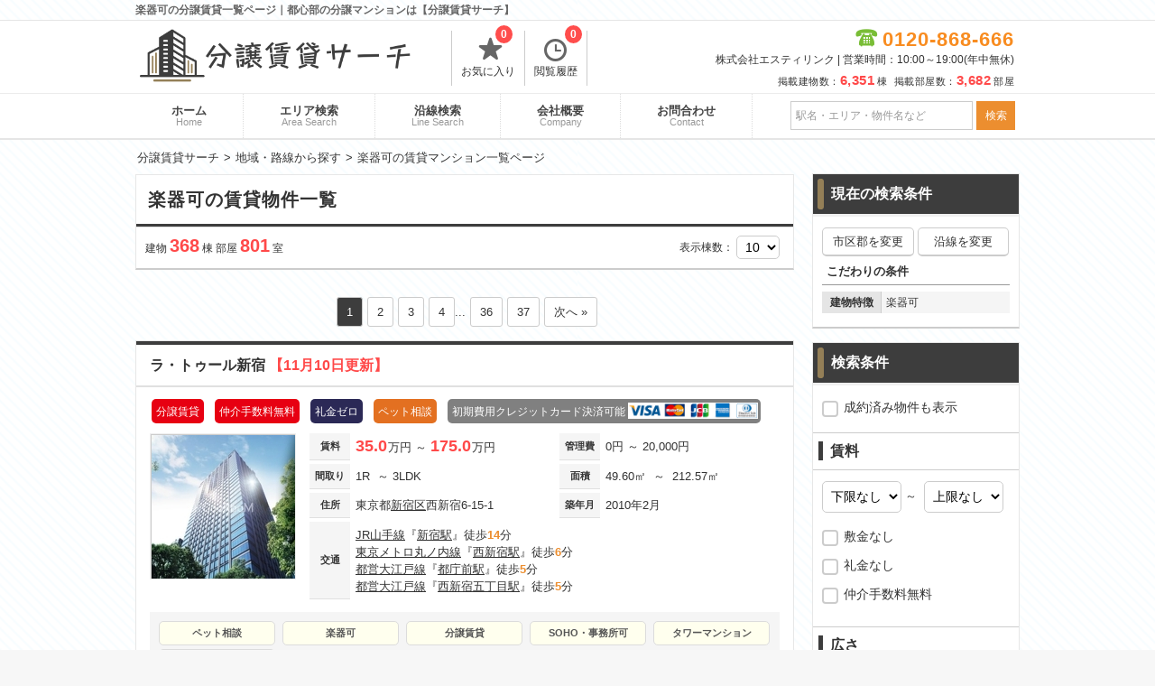

--- FILE ---
content_type: text/html; charset=UTF-8
request_url: https://www.unframe.jp/search/AFE100002/
body_size: 150000
content:
<!DOCTYPE html>
<html>
<head>
	<!-- Google Tag Manager -->
	<script>(function(w,d,s,l,i){w[l]=w[l]||[];w[l].push({'gtm.start':
	new Date().getTime(),event:'gtm.js'});var f=d.getElementsByTagName(s)[0],
	j=d.createElement(s),dl=l!='dataLayer'?'&l='+l:'';j.async=true;j.src=
	'https://www.googletagmanager.com/gtm.js?id='+i+dl;f.parentNode.insertBefore(j,f);
	})(window,document,'script','dataLayer','GTM-WDB5F8PN');</script>
	<!-- End Google Tag Manager -->
	<meta http-equiv="X-UA-Compatible" content="IE=edge">
	<title>楽器可の分譲賃貸一覧ページ｜都心部の分譲マンションは【分譲賃貸サーチ】</title>
	<!-- meta -->
								<meta name="description" content="分譲賃貸サーチでは人気都心部エリアの分譲賃貸マンションだけを取り扱っています！多数の賃貸マンション情報から、お客様の要望に沿った物件をご紹介致します。"/>												<link href="https://www.unframe.jp/search/AFE100002/" rel="canonical"/>				<!-- charset -->
	<meta charset="utf-8"/>
	<meta name="viewport" content="width=980,user-scalable=no,target-densitydpi=device-dpi">
	<link rel="stylesheet" type="text/css" href="/assets/css/style_new.php" />
	<link rel="stylesheet" type="text/css" href="/css/default/slick.css">
	<script src="/js/plugins/jquery-2.2.4.min.js"></script>
	<!-- <link rel="shortcut icon" href="/favicon_ville-bacilly.ico" /> -->
	<script>
		/*クッキーの読み込み*/
		function GetCookie(name){
			var pattern = new RegExp( name + '=([^;]+);?' ),cookiesMatch = document.cookie.match( pattern,'$1');
			if( cookiesMatch !== null ){
				return unescape( cookiesMatch[1] );
			};
			return null;
		}
		/*クッキーをセット*/
		function Cookieset(name,val){
			var cookie_now = new Date();cookie_now.setFullYear(cookie_now.getFullYear() + 1);
			if("https:" == document.location.protocol){
				document.cookie = name + "=" + escape(val) + ";path=/; expires=" + cookie_now.toUTCString() + "; Secure";
			}else{
				document.cookie = name + "=" + escape(val) + ";path=/; expires=" + cookie_now.toUTCString();
			}
		}
		$(function(){
			//PCからスマホへ
			$("#h_disp_sp").click(function(){
				if($(this).data('display') == 'pc'){
					Cookieset('disp','pc');
				}else{
					Cookieset('disp','sp');
				}
			});
		});
	</script>
	<link rel="icon" href="/img/favicon.ico">
	<!-- 
	<link rel="apple-touch-icon-precomposed" href="/icon/cropped-favicon_ville-bacilly-180x180.png" />
	<meta name="msapplication-TileColor" content="#FFFFFF"/>
	<meta name="msapplication-TileImage" content="/icon/cropped-favicon_ville-bacilly-144x144.png" /> -->

	<!-- SNS -->
	<!-- <meta name="twitter:card" content="summary" />
	<meta name="twitter:title" content="楽器可の分譲賃貸一覧ページ｜都心部の分譲マンションは【分譲賃貸サーチ】" />
	<meta name="twitter:description" content="分譲賃貸サーチでは人気都心部エリアの分譲賃貸マンションだけを取り扱っています！多数の賃貸マンション情報から、お客様の要望に沿った物件をご紹介致します。"/>
	<meta name="twitter:image" content="https://www.unframe.jpimg/store.jpg" />
	<meta property="og:url" content="https://www.unframe.jp/search/AFE100002/" />
 	<meta property="og:title" content="楽器可の分譲賃貸一覧ページ｜都心部の分譲マンションは【分譲賃貸サーチ】" />
 	<meta property="og:type" content="website">
 	<meta property="og:description" content="分譲賃貸サーチでは人気都心部エリアの分譲賃貸マンションだけを取り扱っています！多数の賃貸マンション情報から、お客様の要望に沿った物件をご紹介致します。" />
	<meta property="og:image" content="https://www.unframe.jpassets/images/logo_data.png" /> -->

</head>
<body>
	<!-- Google Tag Manager (noscript) -->
	<noscript><iframe src="https://www.googletagmanager.com/ns.html?id=GTM-WDB5F8PN"
	height="0" width="0" style="display:none;visibility:hidden"></iframe></noscript>
	<!-- End Google Tag Manager (noscript) -->
	
	<div id="container">
		<!-- header -->
		<div id="header">
	<div class="header_title">
		<h1>楽器可の分譲賃貸一覧ページ｜都心部の分譲マンションは【分譲賃貸サーチ】</h1>
	</div>
	<div class="header_in">
		<div class="logo">
			<a href="/">
				<img src="/assets/images/pc_logo.png" alt="分譲賃貸サーチ" title="分譲賃貸サーチ">
			</a>
		</div>
		<div class="list_header">
			<ul>
				<li>
					<a href="/favorite/">
						<span class="icon-favorite-t"></span>お気に入り
						<p id="favorite_c" class="count_list">0</p>
					</a>
				</li>
								<li>
					<a href="/history/">
						<span class="icon-history"></span>閲覧履歴
						<p id="history_c" class="count_list">0</p>
					</a>
				</li>
			</ul>
		</div>
		<!-- .list_header -->
		<div class="tel_header" style="margin: 3px 0;">
			<div class="tel">
				<span class="free-icon">0120-868-666</span>
			</div>
			<p class="time_h">株式会社エスティリンク | 営業時間：10:00～19:00(年中無休)</p>
			<p style="font-size: 11px;letter-spacing: 0.5px;margin-top: 7px;">
				掲載建物数：<span style="color:#FF4949;font-size:15px;font-weight:bold;margin-right:3px;">6,351</span>棟&nbsp;
				掲載部屋数：<span style="color:#FF4949;font-size:15px;font-weight:bold;margin-right:3px;">3,682</span>部屋
			</p>
		</div>
		<!-- .tel_header -->
	</div>
	<!-- .header_in -->
</div>		<div id="header_menu">
	<div class="header_menu_in">
		<ul>
			<li>
				<a href="/">ホーム
					<span>Home</span>
				</a>
			</li><li>
				<a href="/search/area/">エリア検索
					<span>Area Search</span>
				</a>
			</li><li>
				<a href="/search/line/">沿線検索
					<span>Line Search</span>
				</a>
			</li><li>
				<a href="/company/">会社概要
					<span>Company</span>
				</a>
			</li><li>
				<a href="/contacts/" title="お問合わせ" target="_blank">お問合わせ
					<span>Contact</span>
				</a>
			</li>
		</ul>
		<form id="header_form" action="javascript:void(0)" method="get">
			<input type="text" id="header_word" name="freeword" value="" placeholder="駅名・エリア・物件名など">
			<input id="submit_word" class="f-sbtn" value="検索" type="submit">
		</form>
	</div>
	<!-- .header_menu_in -->
</div>
<!-- #header_menu -->
<script>
	$(document).ready(function () {
	    $('input.f-sbtn').click(function(){
	        var freeword = $(this).closest('form').find('input[type=text]').val();
	        var href = "/search/";
	        if(freeword === "") {
	        	href = href + "VCY1/";
	        }else {
	         	href = href + "VCY1/FWD" + freeword + "/";
	        }
	        window.location.href = href;
	    });
	});
</script>				<div id="main">
			<!-- breadcrumbs -->
			<ul id="breadcrumbs" itemscope itemtype="https://schema.org/BreadcrumbList"><li itemscope itemprop="itemListElement" itemtype="https://schema.org/ListItem"><a href="/" itemprop="item"><span itemprop="name">分譲賃貸サーチ</span></a><meta itemprop="position" content="1" /></li><li itemscope itemprop="itemListElement" itemtype="https://schema.org/ListItem"><a href="/search/filler/" itemprop="item"><span itemprop="name">地域・路線から探す</span></a><meta itemprop="position" content="2" /></li><li itemscope itemprop="itemListElement" itemtype="https://schema.org/ListItem"><span itemprop="name">楽器可の賃貸マンション一覧ページ</span><meta itemprop="position" content="3" /></li></ul>			<!-- contents -->
			<div id="contents" class="search_list">
	<div id="list">
		<div id="search_list_block">
			<div id="search_title">
				<h2>
					楽器可の賃貸物件一覧
				</h2>
							</div>
			<div class="search_count">
				建物 <span>368</span> 棟
				部屋 <span>801</span> 室
				 				<div class="station_lists">
 								</div>
				<div class="search_disp">表示棟数：
										<select  onchange="location.href=this.value"><option value="/search/AFE100002/PG-created-asc-1-10/" selected>10</option><option value="/search/AFE100002/PG-created-asc-1-20/">20</option><option value="/search/AFE100002/PG-created-asc-1-30/">30</option><option value="/search/AFE100002/PG-created-asc-1-50/">50</option></select>				</div>
			</div>
			<!-- .search_count -->
		</div>
		<!-- #search_list_block -->

		<ul class="list_navi"><li class="current">1</li><li><a href="/search/AFE100002/PG-created-asc-2-10/">2</a></li><li><a href="/search/AFE100002/PG-created-asc-3-10/">3</a></li><li><a href="/search/AFE100002/PG-created-asc-4-10/">4</a></li>...<li><a href="/search/AFE100002/PG-created-asc-36-10/">36</a></li><li><a href="/search/AFE100002/PG-created-asc-37-10/">37</a></li><li class="navi_next"><a href="/search/AFE100002/PG-created-asc-2-10/">次へ »</a></li></ul>
				<div class="list_box">
			<h3>
				<a href="/articles/6145/">ラ・トゥール新宿											<span class="color_emphasis">【11月10日更新】</span>
									</a>
			</h3>
			<div class="block_in">
				<div class="icon_in">
					<div class="lease"><p>分譲賃貸</p></div><div class="fee_free"><p>仲介手数料無料</p></div><div class="key_free"><p>礼金ゼロ</p></div><div class="pet_yn"><p>ペット相談</p></div><div class="credit_icon"><p>初期費用クレジットカード決済可能</p><img src="/img/card01.png"></div>			</div>
				<div class="block_t">
					<div class="box_img">
						<a href="/articles/6145/">
							<section class="buken_img">
								<figure>
																			<img class="img_c" src="/imgs/thumbnail/87322926/160/160/" alt="ラ・トゥール新宿">
									
																	</figure>
							</section>
						</a>
					</div>
					<div class="box_add">
						<table>
							<tbody>
							<tr>
								<th>賃料</th>
								<td class="r_p">
																			<span class="rent_list font">35.0</span>万円
																					～ <span class="rent_list font">175.0</span>万円
																											</td>
								<th>管理費</th>
								<td>
																			0円
																					～ 20,000円
																											</td>
							</tr>
							<tr>
								<th>間取り</th>
								<td>
									1R																			&nbsp;～&nbsp;3LDK																	</td>
								<th>面積</th>
								<td>
									49.60㎡
																			&nbsp;～&nbsp;
										212.57㎡
																	</td>
							</tr>
							<tr>
								<th>住所</th>
								<td>
									東京都<a href=/search/CTY13003/>新宿区</a>西新宿6-15-1								</td>
								<th>築年月</th>
								<td>2010年2月</td>
							</tr>
							<tr>
								<th>交通</th>
								<td colspan="3" class="traveltime">
										<p>
		<a href=/search/RTS11302>JR山手線</a>『<a href=/search/STN1130208>新宿駅</a>』徒歩<span>14</span>分
	</p>
	<p>
		<a href=/search/RTS28002>東京メトロ丸ノ内線</a>『<a href=/search/STN2800219>西新宿駅</a>』徒歩<span>6</span>分
	</p>
	<p>
		<a href=/search/RTS99301>都営大江戸線</a>『<a href=/search/STN9930101>都庁前駅</a>』徒歩<span>5</span>分
	</p>
	<p>
		<a href=/search/RTS99301>都営大江戸線</a>『<a href=/search/STN9930129>西新宿五丁目駅</a>』徒歩<span>5</span>分
	</p>
								</td>
							</tr>
							</tbody>
						</table>
					</div>
				</div>
				<!-- .block_t -->
				<div class="box_feature">
					<!-- <span class="list_eq reco no1">aaaa</span> -->
					<a class="list_eq no2">ペット相談</a><a class="list_eq no2">楽器可</a><a class="list_eq no2">分譲賃貸</a><a class="list_eq no2">SOHO・事務所可</a><a class="list_eq no2">タワーマンション</a><a class="list_eq no2">ブランドシリーズ</a>				</div>
																	<table class="room_list" data-boxno="0">
						<thead>
						<tr>
							<th class="plan_img>" scope="col">間取り図</th>
							<th data-sort="int" scope="col" class="sorting-asc list_sort">
								<span class="arrow">階数</span>
							</th>
							<th data-sort="int" scope="col">
								<span class="arrow">間取り</span>
							</th>
							<th data-sort="int" scope="col">
								<span class="arrow">面積</span>
							</th>
							<th data-sort="int" scope="col">
								<span class="arrow">賃料</span>
							</th>
							<th data-sort="int" scope="col">
								<span class="arrow">管理費</span>
							</th>
							<th data-sort="int" scope="col">
								<span class="arrow">敷金</span>
							</th>
							<th data-sort="int" scope="col">
								<span class="arrow">礼金</span>
							</th>
							<!-- <th scope="col">詳細</th> -->
							<th class="small" scope="col">お気に入り</th>
							<th scope="col">お問合わせ</th>
						</tr>
						</thead>
						<tbody>
							
				<tr class="1LDK 1SLK rent_s" data-link="/rooms/54300/">
					<td class="plan_img"><img class="mado" src="/imgs/normal/87404175/100/100/" alt="1LDK"></td>
					<td data-sort-value=0>0階</td>
					<td data-sort-value=1LDK>1LDK</td>
					<td>153.6㎡</td>
					<td class="big"><span class="rent_list">140.0</span>万円</td>
					<td>-</td>
					<td>4.0ヶ月</td>
					<td>0.0ヶ月</td>
					<td class="no_link"><p id="room54300" class="tuika no_link" data-room="54300"><img src="/../img/tuika.png" width="45" height="26" alt="追加"></p></td>
					<td class="room_last no_link"><a href="/contacts/?r=54300" target="_blank" class="no_link mail">お問合わせ</a></td>
				</tr>
				<tr class="1LDK 1SLK rent_s" data-link="/rooms/54307/">
					<td class="plan_img"><img class="mado" src="/imgs/normal/87404389/100/100/" alt="1LDK"></td>
					<td data-sort-value=0>0階</td>
					<td data-sort-value=1LDK>1LDK</td>
					<td>83.51㎡</td>
					<td class="big"><span class="rent_list">175.0</span>万円</td>
					<td>-</td>
					<td>4.0ヶ月</td>
					<td>0.0ヶ月</td>
					<td class="no_link"><p id="room54307" class="tuika no_link" data-room="54307"><img src="/../img/tuika.png" width="45" height="26" alt="追加"></p></td>
					<td class="room_last no_link"><a href="/contacts/?r=54307" target="_blank" class="no_link mail">お問合わせ</a></td>
				</tr>
				<tr class="1LDK 1SLK rent_s" data-link="/rooms/54308/">
					<td class="plan_img"><img class="mado" src="/imgs/normal/87404442/100/100/" alt="1LDK"></td>
					<td data-sort-value=0>0階</td>
					<td data-sort-value=1LDK>1LDK</td>
					<td>126㎡</td>
					<td class="big"><span class="rent_list">115.0</span>万円</td>
					<td>-</td>
					<td>4.0ヶ月</td>
					<td>0.0ヶ月</td>
					<td class="no_link"><p id="room54308" class="tuika no_link" data-room="54308"><img src="/../img/tuika.png" width="45" height="26" alt="追加"></p></td>
					<td class="room_last no_link"><a href="/contacts/?r=54308" target="_blank" class="no_link mail">お問合わせ</a></td>
				</tr>
				<tr class="1LDK 1SLK rent_s hide" data-link="/rooms/58396/">
					<td class="plan_img"><img class="mado" src="/imgs/normal/87403722/100/100/" alt="1LDK"></td>
					<td data-sort-value=9>9階</td>
					<td data-sort-value=1LDK>1LDK</td>
					<td>61.1㎡</td>
					<td class="big"><span class="rent_list">45.0</span>万円</td>
					<td>-</td>
					<td>2.0ヶ月</td>
					<td>0.0ヶ月</td>
					<td class="no_link"><p id="room58396" class="tuika no_link" data-room="58396"><img src="/../img/tuika.png" width="45" height="26" alt="追加"></p></td>
					<td class="room_last no_link"><a href="/contacts/?r=58396" target="_blank" class="no_link mail">お問合わせ</a></td>
				</tr>
				<tr class="1LDK 1SLK rent_s hide" data-link="/rooms/56256/">
					<td class="plan_img"><img class="mado" src="/imgs/normal/87404768/100/100/" alt="1LDK"></td>
					<td data-sort-value=9>9階</td>
					<td data-sort-value=1LDK>1LDK</td>
					<td>61.08㎡</td>
					<td class="big"><span class="rent_list">39.9</span>万円</td>
					<td>-</td>
					<td>2.0ヶ月</td>
					<td>0.0ヶ月</td>
					<td class="no_link"><p id="room56256" class="tuika no_link" data-room="56256"><img src="/../img/tuika.png" width="45" height="26" alt="追加"></p></td>
					<td class="room_last no_link"><a href="/contacts/?r=56256" target="_blank" class="no_link mail">お問合わせ</a></td>
				</tr>
				<tr class="2LDK 1SLK rent_s hide" data-link="/rooms/58408/">
					<td class="plan_img"><img class="mado" src="/imgs/normal/87404553/100/100/" alt="2LDK"></td>
					<td data-sort-value=10>10階</td>
					<td data-sort-value=2LDK>2LDK</td>
					<td>77.39㎡</td>
					<td class="big"><span class="rent_list">49.9</span>万円</td>
					<td>-</td>
					<td>2.0ヶ月</td>
					<td>0.0ヶ月</td>
					<td class="no_link"><p id="room58408" class="tuika no_link" data-room="58408"><img src="/../img/tuika.png" width="45" height="26" alt="追加"></p></td>
					<td class="room_last no_link"><a href="/contacts/?r=58408" target="_blank" class="no_link mail">お問合わせ</a></td>
				</tr>
				<tr class="1LDK 1SLK rent_s hide" data-link="/rooms/57984/">
					<td class="plan_img"><img class="mado" src="/imgs/normal/87402244/100/100/" alt="1LDK"></td>
					<td data-sort-value=13>13階</td>
					<td data-sort-value=1LDK>1LDK</td>
					<td>54.47㎡</td>
					<td class="big"><span class="rent_list">43.0</span>万円</td>
					<td>-</td>
					<td>2.0ヶ月</td>
					<td>0.0ヶ月</td>
					<td class="no_link"><p id="room57984" class="tuika no_link" data-room="57984"><img src="/../img/tuika.png" width="45" height="26" alt="追加"></p></td>
					<td class="room_last no_link"><a href="/contacts/?r=57984" target="_blank" class="no_link mail">お問合わせ</a></td>
				</tr>
				<tr class="2LDK 1SLK rent_s hide" data-link="/rooms/58270/">
					<td class="plan_img"><img class="mado" src="/imgs/normal/87402242/100/100/" alt="2LDK"></td>
					<td data-sort-value=13>13階</td>
					<td data-sort-value=2LDK>2LDK</td>
					<td>77.4㎡</td>
					<td class="big"><span class="rent_list">55.9</span>万円</td>
					<td>-</td>
					<td>2.0ヶ月</td>
					<td>0.0ヶ月</td>
					<td class="no_link"><p id="room58270" class="tuika no_link" data-room="58270"><img src="/../img/tuika.png" width="45" height="26" alt="追加"></p></td>
					<td class="room_last no_link"><a href="/contacts/?r=58270" target="_blank" class="no_link mail">お問合わせ</a></td>
				</tr>
				<tr class="2LDK 1SLK rent_s hide" data-link="/rooms/58271/">
					<td class="plan_img"><img class="mado" src="/imgs/normal/87402243/100/100/" alt="2LDK"></td>
					<td data-sort-value=16>16階</td>
					<td data-sort-value=2LDK>2LDK</td>
					<td>77.39㎡</td>
					<td class="big"><span class="rent_list">55.9</span>万円</td>
					<td>-</td>
					<td>2.0ヶ月</td>
					<td>0.0ヶ月</td>
					<td class="no_link"><p id="room58271" class="tuika no_link" data-room="58271"><img src="/../img/tuika.png" width="45" height="26" alt="追加"></p></td>
					<td class="room_last no_link"><a href="/contacts/?r=58271" target="_blank" class="no_link mail">お問合わせ</a></td>
				</tr>
				<tr class="2LDK 1SLK rent_s hide" data-link="/rooms/58418/">
					<td class="plan_img"><img class="mado" src="/imgs/normal/87405197/100/100/" alt="2LDK"></td>
					<td data-sort-value=18>18階</td>
					<td data-sort-value=2LDK>2LDK</td>
					<td>77.52㎡</td>
					<td class="big"><span class="rent_list">65.0</span>万円</td>
					<td>-</td>
					<td>2.0ヶ月</td>
					<td>0.0ヶ月</td>
					<td class="no_link"><p id="room58418" class="tuika no_link" data-room="58418"><img src="/../img/tuika.png" width="45" height="26" alt="追加"></p></td>
					<td class="room_last no_link"><a href="/contacts/?r=58418" target="_blank" class="no_link mail">お問合わせ</a></td>
				</tr>
				<tr class="2LDK 1SLK rent_s hide" data-link="/rooms/58053/">
					<td class="plan_img"><img class="mado" src="/imgs/normal/87405097/100/100/" alt="2LDK"></td>
					<td data-sort-value=19>19階</td>
					<td data-sort-value=2LDK>2LDK</td>
					<td>87.4㎡</td>
					<td class="big"><span class="rent_list">59.0</span>万円</td>
					<td>-</td>
					<td>2.0ヶ月</td>
					<td>0.0ヶ月</td>
					<td class="no_link"><p id="room58053" class="tuika no_link" data-room="58053"><img src="/../img/tuika.png" width="45" height="26" alt="追加"></p></td>
					<td class="room_last no_link"><a href="/contacts/?r=58053" target="_blank" class="no_link mail">お問合わせ</a></td>
				</tr>
				<tr class="2LDK 1SLK rent_s hide" data-link="/rooms/58381/">
					<td class="plan_img"><img class="mado" src="/imgs/normal/87403050/100/100/" alt="2LDK"></td>
					<td data-sort-value=20>20階</td>
					<td data-sort-value=2LDK>2LDK</td>
					<td>77.4㎡</td>
					<td class="big"><span class="rent_list">57.9</span>万円</td>
					<td>-</td>
					<td>2.0ヶ月</td>
					<td>0.0ヶ月</td>
					<td class="no_link"><p id="room58381" class="tuika no_link" data-room="58381"><img src="/../img/tuika.png" width="45" height="26" alt="追加"></p></td>
					<td class="room_last no_link"><a href="/contacts/?r=58381" target="_blank" class="no_link mail">お問合わせ</a></td>
				</tr>
				<tr class="1LDK 1SLK rent_s hide" data-link="/rooms/58415/">
					<td class="plan_img"><img class="mado" src="/imgs/normal/87405194/100/100/" alt="1LDK"></td>
					<td data-sort-value=20>20階</td>
					<td data-sort-value=1LDK>1LDK</td>
					<td>70.99㎡</td>
					<td class="big"><span class="rent_list">44.9</span>万円</td>
					<td>-</td>
					<td>2.0ヶ月</td>
					<td>0.0ヶ月</td>
					<td class="no_link"><p id="room58415" class="tuika no_link" data-room="58415"><img src="/../img/tuika.png" width="45" height="26" alt="追加"></p></td>
					<td class="room_last no_link"><a href="/contacts/?r=58415" target="_blank" class="no_link mail">お問合わせ</a></td>
				</tr>
				<tr class="2LDK 1SLK rent_s hide" data-link="/rooms/58980/">
					<td class="plan_img"><img class="mado" src="/imgs/normal/87403026/100/100/" alt="2LDK"></td>
					<td data-sort-value=20>20階</td>
					<td data-sort-value=2LDK>2LDK</td>
					<td>77.39㎡</td>
					<td class="big"><span class="rent_list">61.0</span>万円</td>
					<td>-</td>
					<td>2.0ヶ月</td>
					<td>0.0ヶ月</td>
					<td class="no_link"><p id="room58980" class="tuika no_link" data-room="58980"><img src="/../img/tuika.png" width="45" height="26" alt="追加"></p></td>
					<td class="room_last no_link"><a href="/contacts/?r=58980" target="_blank" class="no_link mail">お問合わせ</a></td>
				</tr>
				<tr class="2LDK 1SLK rent_s hide" data-link="/rooms/58375/">
					<td class="plan_img"><img class="mado" src="/imgs/normal/87402744/100/100/" alt="2LDK"></td>
					<td data-sort-value=21>21階</td>
					<td data-sort-value=2LDK>2LDK</td>
					<td>117.7㎡</td>
					<td class="big"><span class="rent_list">85.0</span>万円</td>
					<td>-</td>
					<td>2.0ヶ月</td>
					<td>0.0ヶ月</td>
					<td class="no_link"><p id="room58375" class="tuika no_link" data-room="58375"><img src="/../img/tuika.png" width="45" height="26" alt="追加"></p></td>
					<td class="room_last no_link"><a href="/contacts/?r=58375" target="_blank" class="no_link mail">お問合わせ</a></td>
				</tr>
				<tr class="2LDK 1SLK rent_s hide" data-link="/rooms/56190/">
					<td class="plan_img"><img class="mado" src="/imgs/normal/87403197/100/100/" alt="2LDK"></td>
					<td data-sort-value=21>21階</td>
					<td data-sort-value=2LDK>2LDK</td>
					<td>77.4㎡</td>
					<td class="big"><span class="rent_list">63.0</span>万円</td>
					<td>-</td>
					<td>2.0ヶ月</td>
					<td>0.0ヶ月</td>
					<td class="no_link"><p id="room56190" class="tuika no_link" data-room="56190"><img src="/../img/tuika.png" width="45" height="26" alt="追加"></p></td>
					<td class="room_last no_link"><a href="/contacts/?r=56190" target="_blank" class="no_link mail">お問合わせ</a></td>
				</tr>
				<tr class="2LDK 1SLK rent_s hide" data-link="/rooms/59155/">
					<td class="plan_img"><img class="mado" src="/imgs/normal/87403856/100/100/" alt="2LDK"></td>
					<td data-sort-value=22>22階</td>
					<td data-sort-value=2LDK>2LDK</td>
					<td>77.39㎡</td>
					<td class="big"><span class="rent_list">56.9</span>万円</td>
					<td>-</td>
					<td>2.0ヶ月</td>
					<td>0.0ヶ月</td>
					<td class="no_link"><p id="room59155" class="tuika no_link" data-room="59155"><img src="/../img/tuika.png" width="45" height="26" alt="追加"></p></td>
					<td class="room_last no_link"><a href="/contacts/?r=59155" target="_blank" class="no_link mail">お問合わせ</a></td>
				</tr>
				<tr class="2LDK 1SLK rent_s hide" data-link="/rooms/59342/">
					<td class="plan_img"><img class="mado" src="/imgs/normal/87405453/100/100/" alt="2LDK"></td>
					<td data-sort-value=22>22階</td>
					<td data-sort-value=2LDK>2LDK</td>
					<td>77.39㎡</td>
					<td class="big"><span class="rent_list">56.9</span>万円</td>
					<td>-</td>
					<td>2.0ヶ月</td>
					<td>0.0ヶ月</td>
					<td class="no_link"><p id="room59342" class="tuika no_link" data-room="59342"><img src="/../img/tuika.png" width="45" height="26" alt="追加"></p></td>
					<td class="room_last no_link"><a href="/contacts/?r=59342" target="_blank" class="no_link mail">お問合わせ</a></td>
				</tr>
				<tr class="2LDK 1SLK rent_s hide" data-link="/rooms/56596/">
					<td class="plan_img"><img class="mado" src="/imgs/normal/87403115/100/100/" alt="2LDK"></td>
					<td data-sort-value=24>24階</td>
					<td data-sort-value=2LDK>2LDK</td>
					<td>77.39㎡</td>
					<td class="big"><span class="rent_list">50.0</span>万円</td>
					<td>-</td>
					<td>2.0ヶ月</td>
					<td>1.0ヶ月</td>
					<td class="no_link"><p id="room56596" class="tuika no_link" data-room="56596"><img src="/../img/tuika.png" width="45" height="26" alt="追加"></p></td>
					<td class="room_last no_link"><a href="/contacts/?r=56596" target="_blank" class="no_link mail">お問合わせ</a></td>
				</tr>
				<tr class="1R 1SLK rent_s hide" data-link="/rooms/58024/">
					<td class="plan_img"><img class="mado" src="/imgs/normal/87403854/100/100/" alt="1R"></td>
					<td data-sort-value=27>27階</td>
					<td data-sort-value=1R>1R</td>
					<td>49.6㎡</td>
					<td class="big"><span class="rent_list">35.0</span>万円</td>
					<td>-</td>
					<td>2.0ヶ月</td>
					<td>0.0ヶ月</td>
					<td class="no_link"><p id="room58024" class="tuika no_link" data-room="58024"><img src="/../img/tuika.png" width="45" height="26" alt="追加"></p></td>
					<td class="room_last no_link"><a href="/contacts/?r=58024" target="_blank" class="no_link mail">お問合わせ</a></td>
				</tr>
				<tr class="3LDK 1SLK rent_s hide" data-link="/rooms/58112/">
					<td class="plan_img"><img class="mado" src="/imgs/normal/87405111/100/100/" alt="3LDK"></td>
					<td data-sort-value=28>28階</td>
					<td data-sort-value=3LDK>3LDK</td>
					<td>153.24㎡</td>
					<td class="big"><span class="rent_list">116.0</span>万円</td>
					<td>-</td>
					<td>2.0ヶ月</td>
					<td>0.0ヶ月</td>
					<td class="no_link"><p id="room58112" class="tuika no_link" data-room="58112"><img src="/../img/tuika.png" width="45" height="26" alt="追加"></p></td>
					<td class="room_last no_link"><a href="/contacts/?r=58112" target="_blank" class="no_link mail">お問合わせ</a></td>
				</tr>
				<tr class="1LDK 1SLK rent_s hide" data-link="/rooms/58417/">
					<td class="plan_img"><img class="mado" src="/imgs/normal/87405196/100/100/" alt="1LDK"></td>
					<td data-sort-value=28>28階</td>
					<td data-sort-value=1LDK>1LDK</td>
					<td>76.06㎡</td>
					<td class="big"><span class="rent_list">61.0</span>万円</td>
					<td>-</td>
					<td>2.0ヶ月</td>
					<td>0.0ヶ月</td>
					<td class="no_link"><p id="room58417" class="tuika no_link" data-room="58417"><img src="/../img/tuika.png" width="45" height="26" alt="追加"></p></td>
					<td class="room_last no_link"><a href="/contacts/?r=58417" target="_blank" class="no_link mail">お問合わせ</a></td>
				</tr>
				<tr class="2LDK 1SLK rent_s hide" data-link="/rooms/58322/">
					<td class="plan_img"><img class="mado" src="/imgs/normal/87404208/100/100/" alt="2LDK"></td>
					<td data-sort-value=28>28階</td>
					<td data-sort-value=2LDK>2LDK</td>
					<td>124.84㎡</td>
					<td class="big"><span class="rent_list">92.0</span>万円</td>
					<td>-</td>
					<td>2.0ヶ月</td>
					<td>0.0ヶ月</td>
					<td class="no_link"><p id="room58322" class="tuika no_link" data-room="58322"><img src="/../img/tuika.png" width="45" height="26" alt="追加"></p></td>
					<td class="room_last no_link"><a href="/contacts/?r=58322" target="_blank" class="no_link mail">お問合わせ</a></td>
				</tr>
				<tr class="2LDK 1SLK rent_s hide" data-link="/rooms/56208/">
					<td class="plan_img"><img class="mado" src="/imgs/normal/87404236/100/100/" alt="2LDK"></td>
					<td data-sort-value=29>29階</td>
					<td data-sort-value=2LDK>2LDK</td>
					<td>124.84㎡</td>
					<td class="big"><span class="rent_list">92.0</span>万円</td>
					<td>-</td>
					<td>2.0ヶ月</td>
					<td>0.0ヶ月</td>
					<td class="no_link"><p id="room56208" class="tuika no_link" data-room="56208"><img src="/../img/tuika.png" width="45" height="26" alt="追加"></p></td>
					<td class="room_last no_link"><a href="/contacts/?r=56208" target="_blank" class="no_link mail">お問合わせ</a></td>
				</tr>
				<tr class="1LDK 1SLK rent_s hide" data-link="/rooms/55041/">
					<td class="plan_img"><img class="mado" src="/imgs/normal/87402650/100/100/" alt="1LDK"></td>
					<td data-sort-value=30>30階</td>
					<td data-sort-value=1LDK>1LDK</td>
					<td>82.1㎡</td>
					<td class="big"><span class="rent_list">57.0</span>万円</td>
					<td>-</td>
					<td>2.0ヶ月</td>
					<td>0.0ヶ月</td>
					<td class="no_link"><p id="room55041" class="tuika no_link" data-room="55041"><img src="/../img/tuika.png" width="45" height="26" alt="追加"></p></td>
					<td class="room_last no_link"><a href="/contacts/?r=55041" target="_blank" class="no_link mail">お問合わせ</a></td>
				</tr>
				<tr class="1LDK 1SLK rent_s hide" data-link="/rooms/58416/">
					<td class="plan_img"><img class="mado" src="/imgs/normal/87405195/100/100/" alt="1LDK"></td>
					<td data-sort-value=30>30階</td>
					<td data-sort-value=1LDK>1LDK</td>
					<td>65.9㎡</td>
					<td class="big"><span class="rent_list">47.0</span>万円</td>
					<td>-</td>
					<td>2.0ヶ月</td>
					<td>0.0ヶ月</td>
					<td class="no_link"><p id="room58416" class="tuika no_link" data-room="58416"><img src="/../img/tuika.png" width="45" height="26" alt="追加"></p></td>
					<td class="room_last no_link"><a href="/contacts/?r=58416" target="_blank" class="no_link mail">お問合わせ</a></td>
				</tr>
				<tr class="1LDK 1SLK rent_s hide" data-link="/rooms/57998/">
					<td class="plan_img"><img class="mado" src="/imgs/normal/87402694/100/100/" alt="1LDK"></td>
					<td data-sort-value=30>30階</td>
					<td data-sort-value=1LDK>1LDK</td>
					<td>75.26㎡</td>
					<td class="big"><span class="rent_list">51.0</span>万円</td>
					<td>20,000円</td>
					<td>1.0ヶ月</td>
					<td>1.5ヶ月</td>
					<td class="no_link"><p id="room57998" class="tuika no_link" data-room="57998"><img src="/../img/tuika.png" width="45" height="26" alt="追加"></p></td>
					<td class="room_last no_link"><a href="/contacts/?r=57998" target="_blank" class="no_link mail">お問合わせ</a></td>
				</tr>
				<tr class="1LDK 1SLK rent_s hide" data-link="/rooms/54392/">
					<td class="plan_img"><img class="mado" src="/imgs/normal/87403861/100/100/" alt="1LDK"></td>
					<td data-sort-value=33>33階</td>
					<td data-sort-value=1LDK>1LDK</td>
					<td>65.9㎡</td>
					<td class="big"><span class="rent_list">49.9</span>万円</td>
					<td>-</td>
					<td>2.0ヶ月</td>
					<td>0.0ヶ月</td>
					<td class="no_link"><p id="room54392" class="tuika no_link" data-room="54392"><img src="/../img/tuika.png" width="45" height="26" alt="追加"></p></td>
					<td class="room_last no_link"><a href="/contacts/?r=54392" target="_blank" class="no_link mail">お問合わせ</a></td>
				</tr>
				<tr class="1LDK 1SLK rent_s hide" data-link="/rooms/57537/">
					<td class="plan_img"><img class="mado" src="/imgs/normal/87404957/100/100/" alt="1LDK"></td>
					<td data-sort-value=35>35階</td>
					<td data-sort-value=1LDK>1LDK</td>
					<td>187.24㎡</td>
					<td class="big"><span class="rent_list">158.0</span>万円</td>
					<td>-</td>
					<td>2.0ヶ月</td>
					<td>0.0ヶ月</td>
					<td class="no_link"><p id="room57537" class="tuika no_link" data-room="57537"><img src="/../img/tuika.png" width="45" height="26" alt="追加"></p></td>
					<td class="room_last no_link"><a href="/contacts/?r=57537" target="_blank" class="no_link mail">お問合わせ</a></td>
				</tr>
				<tr class="2LDK 1SLK rent_s hide" data-link="/rooms/60206/">
					<td class="plan_img"><img class="mado" src="/imgs/normal/87405783/100/100/" alt="2LDK"></td>
					<td data-sort-value=37>37階</td>
					<td data-sort-value=2LDK>2LDK</td>
					<td>155.23㎡</td>
					<td class="big"><span class="rent_list">127.0</span>万円</td>
					<td>-</td>
					<td>2.0ヶ月</td>
					<td>0.0ヶ月</td>
					<td class="no_link"><p id="room60206" class="tuika no_link" data-room="60206"><img src="/../img/tuika.png" width="45" height="26" alt="追加"></p></td>
					<td class="room_last no_link"><a href="/contacts/?r=60206" target="_blank" class="no_link mail">お問合わせ</a></td>
				</tr>
				<tr class="2LDK 1SLK rent_s hide" data-link="/rooms/58650/">
					<td class="plan_img"><img class="mado" src="/imgs/normal/87402241/100/100/" alt="2LDK"></td>
					<td data-sort-value=38>38階</td>
					<td data-sort-value=2LDK>2LDK</td>
					<td>136.2㎡</td>
					<td class="big"><span class="rent_list">105.0</span>万円</td>
					<td>-</td>
					<td>2.0ヶ月</td>
					<td>0.0ヶ月</td>
					<td class="no_link"><p id="room58650" class="tuika no_link" data-room="58650"><img src="/../img/tuika.png" width="45" height="26" alt="追加"></p></td>
					<td class="room_last no_link"><a href="/contacts/?r=58650" target="_blank" class="no_link mail">お問合わせ</a></td>
				</tr>
				<tr class="1LDK 1SLK rent_s hide" data-link="/rooms/52619/">
					<td class="plan_img"><img class="mado" src="/imgs/normal/87404490/100/100/" alt="1LDK"></td>
					<td data-sort-value=38>38階</td>
					<td data-sort-value=1LDK>1LDK</td>
					<td>82.14㎡</td>
					<td class="big"><span class="rent_list">63.0</span>万円</td>
					<td>-</td>
					<td>2.0ヶ月</td>
					<td>0.0ヶ月</td>
					<td class="no_link"><p id="room52619" class="tuika no_link" data-room="52619"><img src="/../img/tuika.png" width="45" height="26" alt="追加"></p></td>
					<td class="room_last no_link"><a href="/contacts/?r=52619" target="_blank" class="no_link mail">お問合わせ</a></td>
				</tr>
				<tr class="2LDK 1SLK rent_s hide" data-link="/rooms/52100/">
					<td class="plan_img"><img class="mado" src="/imgs/normal/87403097/100/100/" alt="2LDK"></td>
					<td data-sort-value=39>39階</td>
					<td data-sort-value=2LDK>2LDK</td>
					<td>187.9㎡</td>
					<td class="big"><span class="rent_list">158.0</span>万円</td>
					<td>-</td>
					<td>2.0ヶ月</td>
					<td>0.0ヶ月</td>
					<td class="no_link"><p id="room52100" class="tuika no_link" data-room="52100"><img src="/../img/tuika.png" width="45" height="26" alt="追加"></p></td>
					<td class="room_last no_link"><a href="/contacts/?r=52100" target="_blank" class="no_link mail">お問合わせ</a></td>
				</tr>
				<tr class="3LDK 1SLK rent_s hide" data-link="/rooms/57490/">
					<td class="plan_img"><img class="mado" src="/imgs/normal/87404954/100/100/" alt="3LDK"></td>
					<td data-sort-value=39>39階</td>
					<td data-sort-value=3LDK>3LDK</td>
					<td>212.57㎡</td>
					<td class="big"><span class="rent_list">174.0</span>万円</td>
					<td>-</td>
					<td>2.0ヶ月</td>
					<td>0.0ヶ月</td>
					<td class="no_link"><p id="room57490" class="tuika no_link" data-room="57490"><img src="/../img/tuika.png" width="45" height="26" alt="追加"></p></td>
					<td class="room_last no_link"><a href="/contacts/?r=57490" target="_blank" class="no_link mail">お問合わせ</a></td>
				</tr>
				<tr class="2LDK 1SLK rent_s hide" data-link="/rooms/58324/">
					<td class="plan_img"><img class="mado" src="/imgs/normal/87404250/100/100/" alt="2LDK"></td>
					<td data-sort-value=40>40階</td>
					<td data-sort-value=2LDK>2LDK</td>
					<td>88.96㎡</td>
					<td class="big"><span class="rent_list">70.0</span>万円</td>
					<td>-</td>
					<td>2.0ヶ月</td>
					<td>0.0ヶ月</td>
					<td class="no_link"><p id="room58324" class="tuika no_link" data-room="58324"><img src="/../img/tuika.png" width="45" height="26" alt="追加"></p></td>
					<td class="room_last no_link"><a href="/contacts/?r=58324" target="_blank" class="no_link mail">お問合わせ</a></td>
				</tr>
				<tr class="2LDK 1SLK rent_s hide" data-link="/rooms/56817/">
					<td class="plan_img"><img class="mado" src="/imgs/normal/87404816/100/100/" alt="2LDK"></td>
					<td data-sort-value=41>41階</td>
					<td data-sort-value=2LDK>2LDK</td>
					<td>124.84㎡</td>
					<td class="big"><span class="rent_list">95.0</span>万円</td>
					<td>-</td>
					<td>2.0ヶ月</td>
					<td>0.0ヶ月</td>
					<td class="no_link"><p id="room56817" class="tuika no_link" data-room="56817"><img src="/../img/tuika.png" width="45" height="26" alt="追加"></p></td>
					<td class="room_last no_link"><a href="/contacts/?r=56817" target="_blank" class="no_link mail">お問合わせ</a></td>
				</tr>
				<tr class="1LDK 1SLK rent_s hide" data-link="/rooms/55050/">
					<td class="plan_img"><img class="mado" src="/imgs/normal/87403163/100/100/" alt="1LDK"></td>
					<td data-sort-value=42>42階</td>
					<td data-sort-value=1LDK>1LDK</td>
					<td>76.2㎡</td>
					<td class="big"><span class="rent_list">55.0</span>万円</td>
					<td>-</td>
					<td>2.0ヶ月</td>
					<td>0.0ヶ月</td>
					<td class="no_link"><p id="room55050" class="tuika no_link" data-room="55050"><img src="/../img/tuika.png" width="45" height="26" alt="追加"></p></td>
					<td class="room_last no_link"><a href="/contacts/?r=55050" target="_blank" class="no_link mail">お問合わせ</a></td>
				</tr>						</tbody>
					</table>
					
				<div class="room_list_block">
					<span class="room_show">全ての空室情報を表示&emsp;その他<span>34</span>件</span>
					<span class="room_hide">閉じる</span>
				</div>							</div>
			<!-- .block_in -->
		</div>
				<div class="list_box">
			<h3>
				<a href="/articles/5140/">ホーマットロイヤル											<span class="color_emphasis">【11月10日更新】</span>
									</a>
			</h3>
			<div class="block_in">
				<div class="icon_in">
					<div class="lease"><p>分譲賃貸</p></div><div class="pet_yn"><p>ペット相談</p></div><div class="credit_icon"><p>初期費用クレジットカード決済可能</p><img src="/img/card01.png"></div>			</div>
				<div class="block_t">
					<div class="box_img">
						<a href="/articles/5140/">
							<section class="buken_img">
								<figure>
																			<img class="img_c" src="/imgs/thumbnail/87311488/160/160/" alt="ホーマットロイヤル">
									
																	</figure>
							</section>
						</a>
					</div>
					<div class="box_add">
						<table>
							<tbody>
							<tr>
								<th>賃料</th>
								<td class="r_p">
																			<span class="rent_list font">200.0</span>万円
																											</td>
								<th>管理費</th>
								<td>
																			0円
																											</td>
							</tr>
							<tr>
								<th>間取り</th>
								<td>
									3LDK																	</td>
								<th>面積</th>
								<td>
									191.61㎡
																	</td>
							</tr>
							<tr>
								<th>住所</th>
								<td>
									東京都<a href=/search/CTY13001/>港区</a>赤坂1-14-11								</td>
								<th>築年月</th>
								<td>2000年8月</td>
							</tr>
							<tr>
								<th>交通</th>
								<td colspan="3" class="traveltime">
										<p>
		<a href=/search/RTS28001>東京メトロ銀座線</a>『<a href=/search/STN2800114>溜池山王駅</a>』徒歩<span>6</span>分
	</p>
	<p>
		<a href=/search/RTS28009>東京メトロ南北線</a>『<a href=/search/STN2800114>溜池山王駅</a>』徒歩<span>6</span>分
	</p>
	<p>
		<a href=/search/RTS28009>東京メトロ南北線</a>『<a href=/search/STN2800915>六本木一丁目駅</a>』徒歩<span>7</span>分
	</p>
	<p>
		<a href=/search/RTS28003>東京メトロ日比谷線</a>『<a href=/search/STN2800317>神谷町駅</a>』徒歩<span>7</span>分
	</p>
	<p>
		<a href=/search/RTS28005>東京メトロ千代田線</a>『<a href=/search/STN2800515>赤坂駅</a>』徒歩<span>10</span>分
	</p>
								</td>
							</tr>
							</tbody>
						</table>
					</div>
				</div>
				<!-- .block_t -->
				<div class="box_feature">
					<!-- <span class="list_eq reco no1">aaaa</span> -->
					<a class="list_eq no2">ペット相談</a><a class="list_eq no2">楽器可</a><a class="list_eq no2">分譲賃貸</a><a class="list_eq no2">ヴィンテージマンション</a>				</div>
																	<table class="room_list" data-boxno="0">
						<thead>
						<tr>
							<th class="plan_img>" scope="col">間取り図</th>
							<th data-sort="int" scope="col" class="sorting-asc list_sort">
								<span class="arrow">階数</span>
							</th>
							<th data-sort="int" scope="col">
								<span class="arrow">間取り</span>
							</th>
							<th data-sort="int" scope="col">
								<span class="arrow">面積</span>
							</th>
							<th data-sort="int" scope="col">
								<span class="arrow">賃料</span>
							</th>
							<th data-sort="int" scope="col">
								<span class="arrow">管理費</span>
							</th>
							<th data-sort="int" scope="col">
								<span class="arrow">敷金</span>
							</th>
							<th data-sort="int" scope="col">
								<span class="arrow">礼金</span>
							</th>
							<!-- <th scope="col">詳細</th> -->
							<th class="small" scope="col">お気に入り</th>
							<th scope="col">お問合わせ</th>
						</tr>
						</thead>
						<tbody>
							
				<tr class="3LDK 1SLK rent_s" data-link="/rooms/60210/">
					<td class="plan_img"><img class="mado" src="/imgs/normal/87405787/100/100/" alt="3LDK"></td>
					<td data-sort-value=2>2階</td>
					<td data-sort-value=3LDK>3LDK</td>
					<td>191.61㎡</td>
					<td class="big"><span class="rent_list">200.0</span>万円</td>
					<td>-</td>
					<td>1.0ヶ月</td>
					<td>1.0ヶ月</td>
					<td class="no_link"><p id="room60210" class="tuika no_link" data-room="60210"><img src="/../img/tuika.png" width="45" height="26" alt="追加"></p></td>
					<td class="room_last no_link"><a href="/contacts/?r=60210" target="_blank" class="no_link mail">お問合わせ</a></td>
				</tr>						</tbody>
					</table>
					
				<div class="room_list_block hide">
					<span class="room_show">全ての空室情報を表示&emsp;その他<span>-2</span>件</span>
					<span class="room_hide">閉じる</span>
				</div>							</div>
			<!-- .block_in -->
		</div>
				<div class="list_box">
			<h3>
				<a href="/articles/6436/">ザ・パークハウス新宿タワー											<span class="color_emphasis">【11月10日更新】</span>
									</a>
			</h3>
			<div class="block_in">
				<div class="icon_in">
					<div class="lease"><p>分譲賃貸</p></div><div class="pet_yn"><p>ペット相談</p></div><div class="credit_icon"><p>初期費用クレジットカード決済可能</p><img src="/img/card01.png"></div>			</div>
				<div class="block_t">
					<div class="box_img">
						<a href="/articles/6436/">
							<section class="buken_img">
								<figure>
																			<img class="img_c" src="/imgs/thumbnail/87326272/160/160/" alt="ザ・パークハウス新宿タワー">
									
																	</figure>
							</section>
						</a>
					</div>
					<div class="box_add">
						<table>
							<tbody>
							<tr>
								<th>賃料</th>
								<td class="r_p">
																			<span class="rent_list font">23.0</span>万円
																					～ <span class="rent_list font">34.0</span>万円
																											</td>
								<th>管理費</th>
								<td>
																			10,000円
																					～ 15,000円
																											</td>
							</tr>
							<tr>
								<th>間取り</th>
								<td>
									1LDK																	</td>
								<th>面積</th>
								<td>
									48.07㎡
																			&nbsp;～&nbsp;
										73.23㎡
																	</td>
							</tr>
							<tr>
								<th>住所</th>
								<td>
									東京都<a href=/search/CTY13003/>新宿区</a>北新宿2-21-2								</td>
								<th>築年月</th>
								<td>2012年1月</td>
							</tr>
							<tr>
								<th>交通</th>
								<td colspan="3" class="traveltime">
										<p>
		<a href=/search/RTS28002>東京メトロ丸ノ内線</a>『<a href=/search/STN2800219>西新宿駅</a>』徒歩<span>6</span>分
	</p>
	<p>
		<a href=/search/RTS28002>東京メトロ丸ノ内線</a>『<a href=/search/STN2800220>中野坂上駅</a>』徒歩<span>7</span>分
	</p>
	<p>
		<a href=/search/RTS99301>都営大江戸線</a>『<a href=/search/STN2800220>中野坂上駅</a>』徒歩<span>7</span>分
	</p>
	<p>
		<a href=/search/RTS11302>JR山手線</a>『<a href=/search/STN1130208>新宿駅</a>』徒歩<span>15</span>分
	</p>
								</td>
							</tr>
							</tbody>
						</table>
					</div>
				</div>
				<!-- .block_t -->
				<div class="box_feature">
					<!-- <span class="list_eq reco no1">aaaa</span> -->
					<a class="list_eq no2">ペット相談</a><a class="list_eq no2">楽器可</a><a class="list_eq no2">分譲賃貸</a><a class="list_eq no2">タワーマンション</a>				</div>
																	<table class="room_list" data-boxno="0">
						<thead>
						<tr>
							<th class="plan_img>" scope="col">間取り図</th>
							<th data-sort="int" scope="col" class="sorting-asc list_sort">
								<span class="arrow">階数</span>
							</th>
							<th data-sort="int" scope="col">
								<span class="arrow">間取り</span>
							</th>
							<th data-sort="int" scope="col">
								<span class="arrow">面積</span>
							</th>
							<th data-sort="int" scope="col">
								<span class="arrow">賃料</span>
							</th>
							<th data-sort="int" scope="col">
								<span class="arrow">管理費</span>
							</th>
							<th data-sort="int" scope="col">
								<span class="arrow">敷金</span>
							</th>
							<th data-sort="int" scope="col">
								<span class="arrow">礼金</span>
							</th>
							<!-- <th scope="col">詳細</th> -->
							<th class="small" scope="col">お気に入り</th>
							<th scope="col">お問合わせ</th>
						</tr>
						</thead>
						<tbody>
							
				<tr class="1LDK 1SLK rent_s" data-link="/rooms/60207/">
					<td class="plan_img"><img class="mado" src="/imgs/normal/87405784/100/100/" alt="1LDK"></td>
					<td data-sort-value=8>8階</td>
					<td data-sort-value=1LDK>1LDK</td>
					<td>48.07㎡</td>
					<td class="big"><span class="rent_list">23.0</span>万円</td>
					<td>10,000円</td>
					<td>1.0ヶ月</td>
					<td>1.0ヶ月</td>
					<td class="no_link"><p id="room60207" class="tuika no_link" data-room="60207"><img src="/../img/tuika.png" width="45" height="26" alt="追加"></p></td>
					<td class="room_last no_link"><a href="/contacts/?r=60207" target="_blank" class="no_link mail">お問合わせ</a></td>
				</tr>
				<tr class="3LDK 1SLK rent_s" data-link="/rooms/57673/">
					<td class="plan_img"><img class="mado" src="/imgs/normal/87404269/100/100/" alt="3LDK"></td>
					<td data-sort-value=16>16階</td>
					<td data-sort-value=3LDK>3LDK</td>
					<td>73.23㎡</td>
					<td class="big"><span class="rent_list">34.0</span>万円</td>
					<td>15,000円</td>
					<td>1.0ヶ月</td>
					<td>1.0ヶ月</td>
					<td class="no_link"><p id="room57673" class="tuika no_link" data-room="57673"><img src="/../img/tuika.png" width="45" height="26" alt="追加"></p></td>
					<td class="room_last no_link"><a href="/contacts/?r=57673" target="_blank" class="no_link mail">お問合わせ</a></td>
				</tr>						</tbody>
					</table>
					
				<div class="room_list_block hide">
					<span class="room_show">全ての空室情報を表示&emsp;その他<span>-1</span>件</span>
					<span class="room_hide">閉じる</span>
				</div>							</div>
			<!-- .block_in -->
		</div>
				<div class="list_box">
			<h3>
				<a href="/articles/64/">広尾ガーデンフォレスト											<span class="color_emphasis">【11月10日更新】</span>
									</a>
			</h3>
			<div class="block_in">
				<div class="icon_in">
					<div class="lease"><p>分譲賃貸</p></div><div class="pet_yn"><p>ペット相談</p></div><div class="credit_icon"><p>初期費用クレジットカード決済可能</p><img src="/img/card01.png"></div>			</div>
				<div class="block_t">
					<div class="box_img">
						<a href="/articles/64/">
							<section class="buken_img">
								<figure>
																			<img class="img_c" src="/imgs/thumbnail/87302916/160/160/" alt="広尾ガーデンフォレスト">
									
																	</figure>
							</section>
						</a>
					</div>
					<div class="box_add">
						<table>
							<tbody>
							<tr>
								<th>賃料</th>
								<td class="r_p">
																			<span class="rent_list font">110.0</span>万円
																											</td>
								<th>管理費</th>
								<td>
																			0円
																											</td>
							</tr>
							<tr>
								<th>間取り</th>
								<td>
									3LDK																	</td>
								<th>面積</th>
								<td>
									153.74㎡
																	</td>
							</tr>
							<tr>
								<th>住所</th>
								<td>
									東京都<a href=/search/CTY13002/>渋谷区</a>広尾4-1								</td>
								<th>築年月</th>
								<td>2008年11月</td>
							</tr>
							<tr>
								<th>交通</th>
								<td colspan="3" class="traveltime">
										<p>
		<a href=/search/RTS28003>東京メトロ日比谷線</a>『<a href=/search/STN2800319>広尾駅</a>』徒歩<span>9</span>分
	</p>
	<p>
		<a href=/search/RTS28001>東京メトロ銀座線</a>『<a href=/search/STN2800118>表参道駅</a>』徒歩<span>20</span>分
	</p>
	<p>
		<a href=/search/RTS11302>JR山手線</a>『<a href=/search/STN1130204>恵比寿駅</a>』徒歩<span>19</span>分
	</p>
								</td>
							</tr>
							</tbody>
						</table>
					</div>
				</div>
				<!-- .block_t -->
				<div class="box_feature">
					<!-- <span class="list_eq reco no1">aaaa</span> -->
					<a class="list_eq no2">ペット相談</a><a class="list_eq no2">楽器可</a><a class="list_eq no2">分譲賃貸</a><a class="list_eq no2">SOHO・事務所可</a>				</div>
																	<table class="room_list" data-boxno="0">
						<thead>
						<tr>
							<th class="plan_img>" scope="col">間取り図</th>
							<th data-sort="int" scope="col" class="sorting-asc list_sort">
								<span class="arrow">階数</span>
							</th>
							<th data-sort="int" scope="col">
								<span class="arrow">間取り</span>
							</th>
							<th data-sort="int" scope="col">
								<span class="arrow">面積</span>
							</th>
							<th data-sort="int" scope="col">
								<span class="arrow">賃料</span>
							</th>
							<th data-sort="int" scope="col">
								<span class="arrow">管理費</span>
							</th>
							<th data-sort="int" scope="col">
								<span class="arrow">敷金</span>
							</th>
							<th data-sort="int" scope="col">
								<span class="arrow">礼金</span>
							</th>
							<!-- <th scope="col">詳細</th> -->
							<th class="small" scope="col">お気に入り</th>
							<th scope="col">お問合わせ</th>
						</tr>
						</thead>
						<tbody>
							
				<tr class="3LDK 1SLK rent_s" data-link="/rooms/60146/">
					<td class="plan_img"><img class="mado" src="/imgs/normal/87405766/100/100/" alt="3LDK"></td>
					<td data-sort-value=15>15階</td>
					<td data-sort-value=3LDK>3LDK</td>
					<td>153.74㎡</td>
					<td class="big"><span class="rent_list">110.0</span>万円</td>
					<td>-</td>
					<td>2.0ヶ月</td>
					<td>2.0ヶ月</td>
					<td class="no_link"><p id="room60146" class="tuika no_link" data-room="60146"><img src="/../img/tuika.png" width="45" height="26" alt="追加"></p></td>
					<td class="room_last no_link"><a href="/contacts/?r=60146" target="_blank" class="no_link mail">お問合わせ</a></td>
				</tr>						</tbody>
					</table>
					
				<div class="room_list_block hide">
					<span class="room_show">全ての空室情報を表示&emsp;その他<span>-2</span>件</span>
					<span class="room_hide">閉じる</span>
				</div>							</div>
			<!-- .block_in -->
		</div>
				<div class="list_box">
			<h3>
				<a href="/articles/5545/">品川タワーレジデンス											<span class="color_emphasis">【11月10日更新】</span>
									</a>
			</h3>
			<div class="block_in">
				<div class="icon_in">
					<div class="lease"><p>分譲賃貸</p></div><div class="fee_free"><p>仲介手数料無料</p></div><div class="pet_yn"><p>ペット相談</p></div><div class="credit_icon"><p>初期費用クレジットカード決済可能</p><img src="/img/card01.png"></div>			</div>
				<div class="block_t">
					<div class="box_img">
						<a href="/articles/5545/">
							<section class="buken_img">
								<figure>
																			<img class="img_c" src="/imgs/thumbnail/87316333/160/160/" alt="品川タワーレジデンス">
									
																	</figure>
							</section>
						</a>
					</div>
					<div class="box_add">
						<table>
							<tbody>
							<tr>
								<th>賃料</th>
								<td class="r_p">
																			<span class="rent_list font">22.0</span>万円
																					～ <span class="rent_list font">36.0</span>万円
																											</td>
								<th>管理費</th>
								<td>
																			0円
																					～ 10,000円
																											</td>
							</tr>
							<tr>
								<th>間取り</th>
								<td>
									1LDK																	</td>
								<th>面積</th>
								<td>
									36.09㎡
																			&nbsp;～&nbsp;
										71.67㎡
																	</td>
							</tr>
							<tr>
								<th>住所</th>
								<td>
									東京都<a href=/search/CTY13001/>港区</a>高輪3-19-22								</td>
								<th>築年月</th>
								<td>2015年2月</td>
							</tr>
							<tr>
								<th>交通</th>
								<td colspan="3" class="traveltime">
										<p>
		<a href=/search/RTS11302>JR山手線</a>『<a href=/search/STN1130103>品川駅</a>』徒歩<span>6</span>分
	</p>
	<p>
		<a href=/search/RTS99302>都営浅草線</a>『<a href=/search/STN2700101>泉岳寺駅</a>』徒歩<span>7</span>分
	</p>
	<p>
		<a href=/search/RTS99302>都営浅草線</a>『<a href=/search/STN9930206>高輪台駅</a>』徒歩<span>12</span>分
	</p>
								</td>
							</tr>
							</tbody>
						</table>
					</div>
				</div>
				<!-- .block_t -->
				<div class="box_feature">
					<!-- <span class="list_eq reco no1">aaaa</span> -->
					<a class="list_eq no2">ペット相談</a><a class="list_eq no2">楽器可</a><a class="list_eq no2">分譲賃貸</a><a class="list_eq no2">タワーマンション</a>				</div>
																	<table class="room_list" data-boxno="0">
						<thead>
						<tr>
							<th class="plan_img>" scope="col">間取り図</th>
							<th data-sort="int" scope="col" class="sorting-asc list_sort">
								<span class="arrow">階数</span>
							</th>
							<th data-sort="int" scope="col">
								<span class="arrow">間取り</span>
							</th>
							<th data-sort="int" scope="col">
								<span class="arrow">面積</span>
							</th>
							<th data-sort="int" scope="col">
								<span class="arrow">賃料</span>
							</th>
							<th data-sort="int" scope="col">
								<span class="arrow">管理費</span>
							</th>
							<th data-sort="int" scope="col">
								<span class="arrow">敷金</span>
							</th>
							<th data-sort="int" scope="col">
								<span class="arrow">礼金</span>
							</th>
							<!-- <th scope="col">詳細</th> -->
							<th class="small" scope="col">お気に入り</th>
							<th scope="col">お問合わせ</th>
						</tr>
						</thead>
						<tbody>
							
				<tr class="1LDK 1SLK rent_s" data-link="/rooms/60154/">
					<td class="plan_img"><img class="mado" src="/imgs/normal/87405774/100/100/" alt="1LDK"></td>
					<td data-sort-value=4>4階</td>
					<td data-sort-value=1LDK>1LDK</td>
					<td>36.09㎡</td>
					<td class="big"><span class="rent_list">22.0</span>万円</td>
					<td>-</td>
					<td>1.0ヶ月</td>
					<td>1.0ヶ月</td>
					<td class="no_link"><p id="room60154" class="tuika no_link" data-room="60154"><img src="/../img/tuika.png" width="45" height="26" alt="追加"></p></td>
					<td class="room_last no_link"><a href="/contacts/?r=60154" target="_blank" class="no_link mail">お問合わせ</a></td>
				</tr>
				<tr class="2LDK 1SLK rent_s" data-link="/rooms/57759/">
					<td class="plan_img"><img class="mado" src="/imgs/normal/87402232/100/100/" alt="2LDK"></td>
					<td data-sort-value=18>18階</td>
					<td data-sort-value=2LDK>2LDK</td>
					<td>71.67㎡</td>
					<td class="big"><span class="rent_list">36.0</span>万円</td>
					<td>10,000円</td>
					<td>1.0ヶ月</td>
					<td>1.0ヶ月</td>
					<td class="no_link"><p id="room57759" class="tuika no_link" data-room="57759"><img src="/../img/tuika.png" width="45" height="26" alt="追加"></p></td>
					<td class="room_last no_link"><a href="/contacts/?r=57759" target="_blank" class="no_link mail">お問合わせ</a></td>
				</tr>						</tbody>
					</table>
					
				<div class="room_list_block hide">
					<span class="room_show">全ての空室情報を表示&emsp;その他<span>-1</span>件</span>
					<span class="room_hide">閉じる</span>
				</div>							</div>
			<!-- .block_in -->
		</div>
				<div class="list_box">
			<h3>
				<a href="/articles/7092/">レジデンシャルスター白山シーズンテラス											<span class="color_emphasis">【11月10日更新】</span>
									</a>
			</h3>
			<div class="block_in">
				<div class="icon_in">
					<div class="lease"><p>分譲賃貸</p></div><div class="credit_icon"><p>初期費用クレジットカード決済可能</p><img src="/img/card01.png"></div>			</div>
				<div class="block_t">
					<div class="box_img">
						<a href="/articles/7092/">
							<section class="buken_img">
								<figure>
																			<img class="img_c" src="/imgs/thumbnail/87333221/160/160/" alt="レジデンシャルスター白山シーズンテラス">
									
																	</figure>
							</section>
						</a>
					</div>
					<div class="box_add">
						<table>
							<tbody>
							<tr>
								<th>賃料</th>
								<td class="r_p">
																			<span class="rent_list font">16.5</span>万円
																											</td>
								<th>管理費</th>
								<td>
																			0円
																											</td>
							</tr>
							<tr>
								<th>間取り</th>
								<td>
									1LDK																	</td>
								<th>面積</th>
								<td>
									40.20㎡
																	</td>
							</tr>
							<tr>
								<th>住所</th>
								<td>
									東京都<a href=/search/CTY13017/>文京区</a>白山4-30-6								</td>
								<th>築年月</th>
								<td>2010年1月</td>
							</tr>
							<tr>
								<th>交通</th>
								<td colspan="3" class="traveltime">
										<p>
		<a href=/search/RTS99303>都営三田線</a>『<a href=/search/STN9930313>白山駅</a>』徒歩<span>3</span>分
	</p>
	<p>
		<a href=/search/RTS28009>東京メトロ南北線</a>『<a href=/search/STN2800907>本駒込駅</a>』徒歩<span>9</span>分
	</p>
								</td>
							</tr>
							</tbody>
						</table>
					</div>
				</div>
				<!-- .block_t -->
				<div class="box_feature">
					<!-- <span class="list_eq reco no1">aaaa</span> -->
					<a class="list_eq no2">楽器可</a><a class="list_eq no2">分譲賃貸</a><a class="list_eq no2">低層マンション</a>				</div>
																	<table class="room_list" data-boxno="0">
						<thead>
						<tr>
							<th class="plan_img>" scope="col">間取り図</th>
							<th data-sort="int" scope="col" class="sorting-asc list_sort">
								<span class="arrow">階数</span>
							</th>
							<th data-sort="int" scope="col">
								<span class="arrow">間取り</span>
							</th>
							<th data-sort="int" scope="col">
								<span class="arrow">面積</span>
							</th>
							<th data-sort="int" scope="col">
								<span class="arrow">賃料</span>
							</th>
							<th data-sort="int" scope="col">
								<span class="arrow">管理費</span>
							</th>
							<th data-sort="int" scope="col">
								<span class="arrow">敷金</span>
							</th>
							<th data-sort="int" scope="col">
								<span class="arrow">礼金</span>
							</th>
							<!-- <th scope="col">詳細</th> -->
							<th class="small" scope="col">お気に入り</th>
							<th scope="col">お問合わせ</th>
						</tr>
						</thead>
						<tbody>
							
				<tr class="1LDK 1SLK rent_s" data-link="/rooms/60291/">
					<td class="plan_img"><img class="mado" src="/imgs/normal/87405833/100/100/" alt="1LDK"></td>
					<td data-sort-value=1>1階</td>
					<td data-sort-value=1LDK>1LDK</td>
					<td>40.2㎡</td>
					<td class="big"><span class="rent_list">16.5</span>万円</td>
					<td>-</td>
					<td>1.0ヶ月</td>
					<td>1.0ヶ月</td>
					<td class="no_link"><p id="room60291" class="tuika no_link" data-room="60291"><img src="/../img/tuika.png" width="45" height="26" alt="追加"></p></td>
					<td class="room_last no_link"><a href="/contacts/?r=60291" target="_blank" class="no_link mail">お問合わせ</a></td>
				</tr>						</tbody>
					</table>
					
				<div class="room_list_block hide">
					<span class="room_show">全ての空室情報を表示&emsp;その他<span>-2</span>件</span>
					<span class="room_hide">閉じる</span>
				</div>							</div>
			<!-- .block_in -->
		</div>
				<div class="list_box">
			<h3>
				<a href="/articles/11457/">プラティーヌ新宿新都心											<span class="color_emphasis">【11月10日更新】</span>
									</a>
			</h3>
			<div class="block_in">
				<div class="icon_in">
					<div class="lease"><p>分譲賃貸</p></div><div class="fee_free"><p>仲介手数料無料</p></div><div class="key_free"><p>礼金ゼロ</p></div><div class="pet_yn"><p>ペット相談</p></div><div class="credit_icon"><p>初期費用クレジットカード決済可能</p><img src="/img/card01.png"></div>			</div>
				<div class="block_t">
					<div class="box_img">
						<a href="/articles/11457/">
							<section class="buken_img">
								<figure>
																			<img class="img_c" src="/imgs/thumbnail/87378796/160/160/" alt="プラティーヌ新宿新都心">
									
																	</figure>
							</section>
						</a>
					</div>
					<div class="box_add">
						<table>
							<tbody>
							<tr>
								<th>賃料</th>
								<td class="r_p">
																			<span class="rent_list font">24.5</span>万円
																					～ <span class="rent_list font">83.4</span>万円
																											</td>
								<th>管理費</th>
								<td>
																			15,000円
																											</td>
							</tr>
							<tr>
								<th>間取り</th>
								<td>
									1LDK																	</td>
								<th>面積</th>
								<td>
									41.90㎡
																			&nbsp;～&nbsp;
										121.30㎡
																	</td>
							</tr>
							<tr>
								<th>住所</th>
								<td>
									東京都<a href=/search/CTY13003/>新宿区</a>西新宿4-34-7								</td>
								<th>築年月</th>
								<td>2008年5月</td>
							</tr>
							<tr>
								<th>交通</th>
								<td colspan="3" class="traveltime">
										<p>
		<a href=/search/RTS11302>JR山手線</a>『<a href=/search/STN1130208>新宿駅</a>』徒歩<span>10</span>分
	</p>
	<p>
		<a href=/search/RTS99301>都営大江戸線</a>『<a href=/search/STN9930101>都庁前駅</a>』徒歩<span>8</span>分
	</p>
	<p>
		<a href=/search/RTS99301>都営大江戸線</a>『<a href=/search/STN9930129>西新宿五丁目駅</a>』徒歩<span>9</span>分
	</p>
	<p>
		<a href=/search/RTS24001>京王線</a>『<a href=/search/STN1130208>新宿駅</a>』徒歩<span>10</span>分
	</p>
	<p>
		<a href=/search/RTS24001>京王線</a>『<a href=/search/STN1130208>新宿駅</a>』徒歩<span>8</span>分
	</p>
								</td>
							</tr>
							</tbody>
						</table>
					</div>
				</div>
				<!-- .block_t -->
				<div class="box_feature">
					<!-- <span class="list_eq reco no1">aaaa</span> -->
					<a class="list_eq no2">ペット相談</a><a class="list_eq no2">楽器可</a><a class="list_eq no2">分譲賃貸</a><a class="list_eq no2">デザイナーズマンション</a><a class="list_eq no2">タワーマンション</a>				</div>
																	<table class="room_list" data-boxno="0">
						<thead>
						<tr>
							<th class="plan_img>" scope="col">間取り図</th>
							<th data-sort="int" scope="col" class="sorting-asc list_sort">
								<span class="arrow">階数</span>
							</th>
							<th data-sort="int" scope="col">
								<span class="arrow">間取り</span>
							</th>
							<th data-sort="int" scope="col">
								<span class="arrow">面積</span>
							</th>
							<th data-sort="int" scope="col">
								<span class="arrow">賃料</span>
							</th>
							<th data-sort="int" scope="col">
								<span class="arrow">管理費</span>
							</th>
							<th data-sort="int" scope="col">
								<span class="arrow">敷金</span>
							</th>
							<th data-sort="int" scope="col">
								<span class="arrow">礼金</span>
							</th>
							<!-- <th scope="col">詳細</th> -->
							<th class="small" scope="col">お気に入り</th>
							<th scope="col">お問合わせ</th>
						</tr>
						</thead>
						<tbody>
							
				<tr class="1LDK 1SLK rent_s" data-link="/rooms/56989/">
					<td class="plan_img"><img class="mado" src="/imgs/normal/87404848/100/100/" alt="1LDK"></td>
					<td data-sort-value=13>13階</td>
					<td data-sort-value=1LDK>1LDK</td>
					<td>41.9㎡</td>
					<td class="big"><span class="rent_list">24.5</span>万円</td>
					<td>15,000円</td>
					<td>2.0ヶ月</td>
					<td>0.0ヶ月</td>
					<td class="no_link"><p id="room56989" class="tuika no_link" data-room="56989"><img src="/../img/tuika.png" width="45" height="26" alt="追加"></p></td>
					<td class="room_last no_link"><a href="/contacts/?r=56989" target="_blank" class="no_link mail">お問合わせ</a></td>
				</tr>
				<tr class="1LDK 1SLK rent_s" data-link="/rooms/56638/">
					<td class="plan_img"><img class="mado" src="/imgs/normal/87404243/100/100/" alt="1LDK"></td>
					<td data-sort-value=14>14階</td>
					<td data-sort-value=1LDK>1LDK</td>
					<td>53.58㎡</td>
					<td class="big"><span class="rent_list">34.0</span>万円</td>
					<td>15,000円</td>
					<td>2.0ヶ月</td>
					<td>0.0ヶ月</td>
					<td class="no_link"><p id="room56638" class="tuika no_link" data-room="56638"><img src="/../img/tuika.png" width="45" height="26" alt="追加"></p></td>
					<td class="room_last no_link"><a href="/contacts/?r=56638" target="_blank" class="no_link mail">お問合わせ</a></td>
				</tr>
				<tr class="1LDK 1SLK rent_s" data-link="/rooms/50841/">
					<td class="plan_img"><img class="mado" src="/imgs/normal/87404402/100/100/" alt="1LDK"></td>
					<td data-sort-value=16>16階</td>
					<td data-sort-value=1LDK>1LDK</td>
					<td>41.91㎡</td>
					<td class="big"><span class="rent_list">24.5</span>万円</td>
					<td>15,000円</td>
					<td>2.0ヶ月</td>
					<td>0.0ヶ月</td>
					<td class="no_link"><p id="room50841" class="tuika no_link" data-room="50841"><img src="/../img/tuika.png" width="45" height="26" alt="追加"></p></td>
					<td class="room_last no_link"><a href="/contacts/?r=50841" target="_blank" class="no_link mail">お問合わせ</a></td>
				</tr>
				<tr class="1LDK 1SLK rent_s hide" data-link="/rooms/60204/">
					<td class="plan_img"><img class="mado" src="/imgs/normal/87405781/100/100/" alt="1LDK"></td>
					<td data-sort-value=18>18階</td>
					<td data-sort-value=1LDK>1LDK</td>
					<td>41.91㎡</td>
					<td class="big"><span class="rent_list">25.5</span>万円</td>
					<td>15,000円</td>
					<td>2.0ヶ月</td>
					<td>0.0ヶ月</td>
					<td class="no_link"><p id="room60204" class="tuika no_link" data-room="60204"><img src="/../img/tuika.png" width="45" height="26" alt="追加"></p></td>
					<td class="room_last no_link"><a href="/contacts/?r=60204" target="_blank" class="no_link mail">お問合わせ</a></td>
				</tr>
				<tr class="2LDK 1SLK rent_s hide" data-link="/rooms/59305/">
					<td class="plan_img"><img class="mado" src="/imgs/normal/87403189/100/100/" alt="2LDK"></td>
					<td data-sort-value=21>21階</td>
					<td data-sort-value=2LDK>2LDK</td>
					<td>121.3㎡</td>
					<td class="big"><span class="rent_list">83.4</span>万円</td>
					<td>15,000円</td>
					<td>2.0ヶ月</td>
					<td>0.0ヶ月</td>
					<td class="no_link"><p id="room59305" class="tuika no_link" data-room="59305"><img src="/../img/tuika.png" width="45" height="26" alt="追加"></p></td>
					<td class="room_last no_link"><a href="/contacts/?r=59305" target="_blank" class="no_link mail">お問合わせ</a></td>
				</tr>						</tbody>
					</table>
					
				<div class="room_list_block">
					<span class="room_show">全ての空室情報を表示&emsp;その他<span>2</span>件</span>
					<span class="room_hide">閉じる</span>
				</div>							</div>
			<!-- .block_in -->
		</div>
				<div class="list_box">
			<h3>
				<a href="/articles/16083/">ザ・パークハウス千代田六番町											<span class="color_emphasis">【11月10日更新】</span>
									</a>
			</h3>
			<div class="block_in">
				<div class="icon_in">
					<div class="lease"><p>分譲賃貸</p></div><div class="fee_free"><p>仲介手数料無料</p></div><div class="new_building"><p>新築/築浅</p></div><div class="pet_yn"><p>ペット相談</p></div><div class="credit_icon"><p>初期費用クレジットカード決済可能</p><img src="/img/card01.png"></div>			</div>
				<div class="block_t">
					<div class="box_img">
						<a href="/articles/16083/">
							<section class="buken_img">
								<figure>
																			<img class="img_c" src="/imgs/thumbnail/87402166/160/160/" alt="ザ・パークハウス千代田六番町">
									
																	</figure>
							</section>
						</a>
					</div>
					<div class="box_add">
						<table>
							<tbody>
							<tr>
								<th>賃料</th>
								<td class="r_p">
																			<span class="rent_list font">35.0</span>万円
																					～ <span class="rent_list font">135.0</span>万円
																											</td>
								<th>管理費</th>
								<td>
																			0円
																					～ 20,000円
																											</td>
							</tr>
							<tr>
								<th>間取り</th>
								<td>
									1LDK																	</td>
								<th>面積</th>
								<td>
									47.81㎡
																			&nbsp;～&nbsp;
										110.25㎡
																	</td>
							</tr>
							<tr>
								<th>住所</th>
								<td>
									東京都<a href=/search/CTY13005/>千代田区</a>六番町7-4								</td>
								<th>築年月</th>
								<td>2025年9月</td>
							</tr>
							<tr>
								<th>交通</th>
								<td colspan="3" class="traveltime">
										<p>
		<a href=/search/RTS11312>JR中央線(快速)</a>『<a href=/search/STN1131102>四ツ谷駅</a>』徒歩<span>5</span>分
	</p>
	<p>
		<a href=/search/RTS11313>JR中央・総武線</a>『<a href=/search/STN1131102>四ツ谷駅</a>』徒歩<span>7</span>分
	</p>
	<p>
		<a href=/search/RTS28006>東京メトロ有楽町線</a>『<a href=/search/STN2800615>麹町駅</a>』徒歩<span>8</span>分
	</p>
								</td>
							</tr>
							</tbody>
						</table>
					</div>
				</div>
				<!-- .block_t -->
				<div class="box_feature">
					<!-- <span class="list_eq reco no1">aaaa</span> -->
					<a class="list_eq no2">ペット相談</a><a class="list_eq no2">楽器可</a><a class="list_eq no2">分譲賃貸</a>				</div>
																	<table class="room_list" data-boxno="0">
						<thead>
						<tr>
							<th class="plan_img>" scope="col">間取り図</th>
							<th data-sort="int" scope="col" class="sorting-asc list_sort">
								<span class="arrow">階数</span>
							</th>
							<th data-sort="int" scope="col">
								<span class="arrow">間取り</span>
							</th>
							<th data-sort="int" scope="col">
								<span class="arrow">面積</span>
							</th>
							<th data-sort="int" scope="col">
								<span class="arrow">賃料</span>
							</th>
							<th data-sort="int" scope="col">
								<span class="arrow">管理費</span>
							</th>
							<th data-sort="int" scope="col">
								<span class="arrow">敷金</span>
							</th>
							<th data-sort="int" scope="col">
								<span class="arrow">礼金</span>
							</th>
							<!-- <th scope="col">詳細</th> -->
							<th class="small" scope="col">お気に入り</th>
							<th scope="col">お問合わせ</th>
						</tr>
						</thead>
						<tbody>
							
				<tr class="2LDK 1SLK rent_s" data-link="/rooms/59392/">
					<td class="plan_img"><img class="mado" src="/imgs/normal/87405468/100/100/" alt="2LDK"></td>
					<td data-sort-value=1>1階</td>
					<td data-sort-value=2LDK>2LDK</td>
					<td>75.31㎡</td>
					<td class="big"><span class="rent_list">63.8</span>万円</td>
					<td>20,000円</td>
					<td>1.0ヶ月</td>
					<td>1.0ヶ月</td>
					<td class="no_link"><p id="room59392" class="tuika no_link" data-room="59392"><img src="/../img/tuika.png" width="45" height="26" alt="追加"></p></td>
					<td class="room_last no_link"><a href="/contacts/?r=59392" target="_blank" class="no_link mail">お問合わせ</a></td>
				</tr>
				<tr class="3LDK 1SLK rent_s" data-link="/rooms/58744/">
					<td class="plan_img"><img class="mado" src="/imgs/normal/87405046/100/100/" alt="3LDK"></td>
					<td data-sort-value=3>3階</td>
					<td data-sort-value=3LDK>3LDK</td>
					<td>95.38㎡</td>
					<td class="big"><span class="rent_list">85.0</span>万円</td>
					<td>-</td>
					<td>1.0ヶ月</td>
					<td>1.0ヶ月</td>
					<td class="no_link"><p id="room58744" class="tuika no_link" data-room="58744"><img src="/../img/tuika.png" width="45" height="26" alt="追加"></p></td>
					<td class="room_last no_link"><a href="/contacts/?r=58744" target="_blank" class="no_link mail">お問合わせ</a></td>
				</tr>
				<tr class="3LDK 1SLK rent_s" data-link="/rooms/60304/">
					<td class="plan_img"><img class="mado" src="/imgs/normal/87405846/100/100/" alt="3LDK"></td>
					<td data-sort-value=3>3階</td>
					<td data-sort-value=3LDK>3LDK</td>
					<td>84.37㎡</td>
					<td class="big"><span class="rent_list">70.0</span>万円</td>
					<td>-</td>
					<td>1.0ヶ月</td>
					<td>1.0ヶ月</td>
					<td class="no_link"><p id="room60304" class="tuika no_link" data-room="60304"><img src="/../img/tuika.png" width="45" height="26" alt="追加"></p></td>
					<td class="room_last no_link"><a href="/contacts/?r=60304" target="_blank" class="no_link mail">お問合わせ</a></td>
				</tr>
				<tr class="3LDK 1SLK rent_s hide" data-link="/rooms/57976/">
					<td class="plan_img"><img class="mado" src="/imgs/normal/87405074/100/100/" alt="3LDK"></td>
					<td data-sort-value=4>4階</td>
					<td data-sort-value=3LDK>3LDK</td>
					<td>84.37㎡</td>
					<td class="big"><span class="rent_list">74.0</span>万円</td>
					<td>-</td>
					<td>2.0ヶ月</td>
					<td>1.0ヶ月</td>
					<td class="no_link"><p id="room57976" class="tuika no_link" data-room="57976"><img src="/../img/tuika.png" width="45" height="26" alt="追加"></p></td>
					<td class="room_last no_link"><a href="/contacts/?r=57976" target="_blank" class="no_link mail">お問合わせ</a></td>
				</tr>
				<tr class="3LDK 1SLK rent_s hide" data-link="/rooms/58740/">
					<td class="plan_img"><img class="mado" src="/imgs/normal/87405041/100/100/" alt="3LDK"></td>
					<td data-sort-value=5>5階</td>
					<td data-sort-value=3LDK>3LDK</td>
					<td>84.2㎡</td>
					<td class="big"><span class="rent_list">75.0</span>万円</td>
					<td>-</td>
					<td>1.0ヶ月</td>
					<td>1.0ヶ月</td>
					<td class="no_link"><p id="room58740" class="tuika no_link" data-room="58740"><img src="/../img/tuika.png" width="45" height="26" alt="追加"></p></td>
					<td class="room_last no_link"><a href="/contacts/?r=58740" target="_blank" class="no_link mail">お問合わせ</a></td>
				</tr>
				<tr class="3LDK 1SLK rent_s hide" data-link="/rooms/57977/">
					<td class="plan_img"><img class="mado" src="/imgs/normal/87405075/100/100/" alt="3LDK"></td>
					<td data-sort-value=5>5階</td>
					<td data-sort-value=3LDK>3LDK</td>
					<td>84.37㎡</td>
					<td class="big"><span class="rent_list">74.5</span>万円</td>
					<td>-</td>
					<td>2.0ヶ月</td>
					<td>1.0ヶ月</td>
					<td class="no_link"><p id="room57977" class="tuika no_link" data-room="57977"><img src="/../img/tuika.png" width="45" height="26" alt="追加"></p></td>
					<td class="room_last no_link"><a href="/contacts/?r=57977" target="_blank" class="no_link mail">お問合わせ</a></td>
				</tr>
				<tr class="1LDK 1SLK rent_s hide" data-link="/rooms/58747/">
					<td class="plan_img"><img class="mado" src="/imgs/normal/87405289/100/100/" alt="1LDK"></td>
					<td data-sort-value=5>5階</td>
					<td data-sort-value=1LDK>1LDK</td>
					<td>47.81㎡</td>
					<td class="big"><span class="rent_list">35.0</span>万円</td>
					<td>-</td>
					<td>1.0ヶ月</td>
					<td>1.0ヶ月</td>
					<td class="no_link"><p id="room58747" class="tuika no_link" data-room="58747"><img src="/../img/tuika.png" width="45" height="26" alt="追加"></p></td>
					<td class="room_last no_link"><a href="/contacts/?r=58747" target="_blank" class="no_link mail">お問合わせ</a></td>
				</tr>
				<tr class="3LDK 1SLK rent_s hide" data-link="/rooms/59015/">
					<td class="plan_img"><img class="mado" src="/imgs/normal/87405336/100/100/" alt="3LDK"></td>
					<td data-sort-value=5>5階</td>
					<td data-sort-value=3LDK>3LDK</td>
					<td>95.38㎡</td>
					<td class="big"><span class="rent_list">100.0</span>万円</td>
					<td>-</td>
					<td>1.0ヶ月</td>
					<td>1.0ヶ月</td>
					<td class="no_link"><p id="room59015" class="tuika no_link" data-room="59015"><img src="/../img/tuika.png" width="45" height="26" alt="追加"></p></td>
					<td class="room_last no_link"><a href="/contacts/?r=59015" target="_blank" class="no_link mail">お問合わせ</a></td>
				</tr>
				<tr class="3LDK 1SLK rent_s hide" data-link="/rooms/58865/">
					<td class="plan_img"><img class="mado" src="/imgs/normal/87405048/100/100/" alt="3LDK"></td>
					<td data-sort-value=5>5階</td>
					<td data-sort-value=3LDK>3LDK</td>
					<td>105.94㎡</td>
					<td class="big"><span class="rent_list">135.0</span>万円</td>
					<td>-</td>
					<td>1.0ヶ月</td>
					<td>1.0ヶ月</td>
					<td class="no_link"><p id="room58865" class="tuika no_link" data-room="58865"><img src="/../img/tuika.png" width="45" height="26" alt="追加"></p></td>
					<td class="room_last no_link"><a href="/contacts/?r=58865" target="_blank" class="no_link mail">お問合わせ</a></td>
				</tr>
				<tr class="1LDK 1SLK rent_s hide" data-link="/rooms/57975/">
					<td class="plan_img"><img class="mado" src="/imgs/normal/87405073/100/100/" alt="1LDK"></td>
					<td data-sort-value=6>6階</td>
					<td data-sort-value=1LDK>1LDK</td>
					<td>47.81㎡</td>
					<td class="big"><span class="rent_list">37.0</span>万円</td>
					<td>-</td>
					<td>2.0ヶ月</td>
					<td>1.0ヶ月</td>
					<td class="no_link"><p id="room57975" class="tuika no_link" data-room="57975"><img src="/../img/tuika.png" width="45" height="26" alt="追加"></p></td>
					<td class="room_last no_link"><a href="/contacts/?r=57975" target="_blank" class="no_link mail">お問合わせ</a></td>
				</tr>
				<tr class="3LDK 1SLK rent_s hide" data-link="/rooms/58745/">
					<td class="plan_img"><img class="mado" src="/imgs/normal/87405047/100/100/" alt="3LDK"></td>
					<td data-sort-value=6>6階</td>
					<td data-sort-value=3LDK>3LDK</td>
					<td>110.25㎡</td>
					<td class="big"><span class="rent_list">120.0</span>万円</td>
					<td>-</td>
					<td>1.0ヶ月</td>
					<td>1.0ヶ月</td>
					<td class="no_link"><p id="room58745" class="tuika no_link" data-room="58745"><img src="/../img/tuika.png" width="45" height="26" alt="追加"></p></td>
					<td class="room_last no_link"><a href="/contacts/?r=58745" target="_blank" class="no_link mail">お問合わせ</a></td>
				</tr>
				<tr class="3LDK 1SLK rent_s hide" data-link="/rooms/58493/">
					<td class="plan_img"><img class="mado" src="/imgs/normal/87405219/100/100/" alt="3LDK"></td>
					<td data-sort-value=6>6階</td>
					<td data-sort-value=3LDK>3LDK</td>
					<td>84.2㎡</td>
					<td class="big"><span class="rent_list">85.0</span>万円</td>
					<td>-</td>
					<td>1.0ヶ月</td>
					<td>1.0ヶ月</td>
					<td class="no_link"><p id="room58493" class="tuika no_link" data-room="58493"><img src="/../img/tuika.png" width="45" height="26" alt="追加"></p></td>
					<td class="room_last no_link"><a href="/contacts/?r=58493" target="_blank" class="no_link mail">お問合わせ</a></td>
				</tr>
				<tr class="2LDK 1SLK rent_s hide" data-link="/rooms/58864/">
					<td class="plan_img"><img class="mado" src="/imgs/normal/87405044/100/100/" alt="2LDK"></td>
					<td data-sort-value=6>6階</td>
					<td data-sort-value=2LDK>2LDK</td>
					<td>75.31㎡</td>
					<td class="big"><span class="rent_list">65.0</span>万円</td>
					<td>-</td>
					<td>1.0ヶ月</td>
					<td>1.0ヶ月</td>
					<td class="no_link"><p id="room58864" class="tuika no_link" data-room="58864"><img src="/../img/tuika.png" width="45" height="26" alt="追加"></p></td>
					<td class="room_last no_link"><a href="/contacts/?r=58864" target="_blank" class="no_link mail">お問合わせ</a></td>
				</tr>
				<tr class="3LDK 1SLK rent_s hide" data-link="/rooms/58642/">
					<td class="plan_img"><img class="mado" src="/imgs/normal/87405275/100/100/" alt="3LDK"></td>
					<td data-sort-value=7>7階</td>
					<td data-sort-value=3LDK>3LDK</td>
					<td>84.2㎡</td>
					<td class="big"><span class="rent_list">78.5</span>万円</td>
					<td>-</td>
					<td>2.0ヶ月</td>
					<td>1.0ヶ月</td>
					<td class="no_link"><p id="room58642" class="tuika no_link" data-room="58642"><img src="/../img/tuika.png" width="45" height="26" alt="追加"></p></td>
					<td class="room_last no_link"><a href="/contacts/?r=58642" target="_blank" class="no_link mail">お問合わせ</a></td>
				</tr>
				<tr class="1LDK 1SLK rent_s hide" data-link="/rooms/58741/">
					<td class="plan_img"><img class="mado" src="/imgs/normal/87405042/100/100/" alt="1LDK"></td>
					<td data-sort-value=7>7階</td>
					<td data-sort-value=1LDK>1LDK</td>
					<td>47.81㎡</td>
					<td class="big"><span class="rent_list">38.0</span>万円</td>
					<td>-</td>
					<td>1.0ヶ月</td>
					<td>1.0ヶ月</td>
					<td class="no_link"><p id="room58741" class="tuika no_link" data-room="58741"><img src="/../img/tuika.png" width="45" height="26" alt="追加"></p></td>
					<td class="room_last no_link"><a href="/contacts/?r=58741" target="_blank" class="no_link mail">お問合わせ</a></td>
				</tr>
				<tr class="2LDK 1SLK rent_s hide" data-link="/rooms/58742/">
					<td class="plan_img"><img class="mado" src="/imgs/normal/87405043/100/100/" alt="2LDK"></td>
					<td data-sort-value=7>7階</td>
					<td data-sort-value=2LDK>2LDK</td>
					<td>75.31㎡</td>
					<td class="big"><span class="rent_list">62.0</span>万円</td>
					<td>-</td>
					<td>1.0ヶ月</td>
					<td>1.0ヶ月</td>
					<td class="no_link"><p id="room58742" class="tuika no_link" data-room="58742"><img src="/../img/tuika.png" width="45" height="26" alt="追加"></p></td>
					<td class="room_last no_link"><a href="/contacts/?r=58742" target="_blank" class="no_link mail">お問合わせ</a></td>
				</tr>
				<tr class="3LDK 1SLK rent_s hide" data-link="/rooms/58743/">
					<td class="plan_img"><img class="mado" src="/imgs/normal/87405045/100/100/" alt="3LDK"></td>
					<td data-sort-value=7>7階</td>
					<td data-sort-value=3LDK>3LDK</td>
					<td>84.37㎡</td>
					<td class="big"><span class="rent_list">78.0</span>万円</td>
					<td>-</td>
					<td>1.0ヶ月</td>
					<td>1.0ヶ月</td>
					<td class="no_link"><p id="room58743" class="tuika no_link" data-room="58743"><img src="/../img/tuika.png" width="45" height="26" alt="追加"></p></td>
					<td class="room_last no_link"><a href="/contacts/?r=58743" target="_blank" class="no_link mail">お問合わせ</a></td>
				</tr>
				<tr class="3LDK 1SLK rent_s hide" data-link="/rooms/58748/">
					<td class="plan_img"><img class="mado" src="/imgs/normal/87405290/100/100/" alt="3LDK"></td>
					<td data-sort-value=7>7階</td>
					<td data-sort-value=3LDK>3LDK</td>
					<td>95.38㎡</td>
					<td class="big"><span class="rent_list">95.0</span>万円</td>
					<td>-</td>
					<td>1.0ヶ月</td>
					<td>1.0ヶ月</td>
					<td class="no_link"><p id="room58748" class="tuika no_link" data-room="58748"><img src="/../img/tuika.png" width="45" height="26" alt="追加"></p></td>
					<td class="room_last no_link"><a href="/contacts/?r=58748" target="_blank" class="no_link mail">お問合わせ</a></td>
				</tr>
				<tr class="3LDK 1SLK rent_s hide" data-link="/rooms/60039/">
					<td class="plan_img"><img class="mado" src="/imgs/normal/87405711/100/100/" alt="3LDK"></td>
					<td data-sort-value=8>8階</td>
					<td data-sort-value=3LDK>3LDK</td>
					<td>84.37㎡</td>
					<td class="big"><span class="rent_list">85.0</span>万円</td>
					<td>-</td>
					<td>1.0ヶ月</td>
					<td>1.0ヶ月</td>
					<td class="no_link"><p id="room60039" class="tuika no_link" data-room="60039"><img src="/../img/tuika.png" width="45" height="26" alt="追加"></p></td>
					<td class="room_last no_link"><a href="/contacts/?r=60039" target="_blank" class="no_link mail">お問合わせ</a></td>
				</tr>
				<tr class="1LDK 1SLK rent_s hide" data-link="/rooms/59016/">
					<td class="plan_img"><img class="mado" src="/imgs/normal/87405337/100/100/" alt="1LDK"></td>
					<td data-sort-value=8>8階</td>
					<td data-sort-value=1LDK>1LDK</td>
					<td>47.81㎡</td>
					<td class="big"><span class="rent_list">42.0</span>万円</td>
					<td>-</td>
					<td>1.0ヶ月</td>
					<td>1.0ヶ月</td>
					<td class="no_link"><p id="room59016" class="tuika no_link" data-room="59016"><img src="/../img/tuika.png" width="45" height="26" alt="追加"></p></td>
					<td class="room_last no_link"><a href="/contacts/?r=59016" target="_blank" class="no_link mail">お問合わせ</a></td>
				</tr>
				<tr class="3LDK 1SLK rent_s hide" data-link="/rooms/60303/">
					<td class="plan_img"><img class="mado" src="/imgs/normal/87405845/100/100/" alt="3LDK"></td>
					<td data-sort-value=8>8階</td>
					<td data-sort-value=3LDK>3LDK</td>
					<td>105.94㎡</td>
					<td class="big"><span class="rent_list">120.0</span>万円</td>
					<td>-</td>
					<td>1.0ヶ月</td>
					<td>1.0ヶ月</td>
					<td class="no_link"><p id="room60303" class="tuika no_link" data-room="60303"><img src="/../img/tuika.png" width="45" height="26" alt="追加"></p></td>
					<td class="room_last no_link"><a href="/contacts/?r=60303" target="_blank" class="no_link mail">お問合わせ</a></td>
				</tr>						</tbody>
					</table>
					
				<div class="room_list_block">
					<span class="room_show">全ての空室情報を表示&emsp;その他<span>18</span>件</span>
					<span class="room_hide">閉じる</span>
				</div>							</div>
			<!-- .block_in -->
		</div>
				<div class="list_box">
			<h3>
				<a href="/articles/7922/">シティフロントタワー											<span class="color_emphasis">【11月10日更新】</span>
									</a>
			</h3>
			<div class="block_in">
				<div class="icon_in">
					<div class="lease"><p>分譲賃貸</p></div><div class="fee_free"><p>仲介手数料無料</p></div><div class="pet_yn"><p>ペット相談</p></div><div class="credit_icon"><p>初期費用クレジットカード決済可能</p><img src="/img/card01.png"></div>			</div>
				<div class="block_t">
					<div class="box_img">
						<a href="/articles/7922/">
							<section class="buken_img">
								<figure>
																			<img class="img_c" src="/imgs/thumbnail/87340697/160/160/" alt="シティフロントタワー">
									
																	</figure>
							</section>
						</a>
					</div>
					<div class="box_add">
						<table>
							<tbody>
							<tr>
								<th>賃料</th>
								<td class="r_p">
																			<span class="rent_list font">16.8</span>万円
																					～ <span class="rent_list font">36.8</span>万円
																											</td>
								<th>管理費</th>
								<td>
																			0円
																					～ 12,000円
																											</td>
							</tr>
							<tr>
								<th>間取り</th>
								<td>
									1R																			&nbsp;～&nbsp;2LDK																	</td>
								<th>面積</th>
								<td>
									41.23㎡
																			&nbsp;～&nbsp;
										86.26㎡
																	</td>
							</tr>
							<tr>
								<th>住所</th>
								<td>
									東京都<a href=/search/CTY13004/>中央区</a>佃1-11-9 								</td>
								<th>築年月</th>
								<td>1991年8月</td>
							</tr>
							<tr>
								<th>交通</th>
								<td colspan="3" class="traveltime">
										<p>
		<a href=/search/RTS28006>東京メトロ有楽町線</a>『<a href=/search/STN2800621>月島駅</a>』徒歩<span>8</span>分
	</p>
	<p>
		<a href=/search/RTS99301>都営大江戸線</a>『<a href=/search/STN2800621>月島駅</a>』徒歩<span>10</span>分
	</p>
	<p>
		<a href=/search/RTS11334>JR京葉線</a>『<a href=/search/STN1133403>越中島駅</a>』徒歩<span>14</span>分
	</p>
								</td>
							</tr>
							</tbody>
						</table>
					</div>
				</div>
				<!-- .block_t -->
				<div class="box_feature">
					<!-- <span class="list_eq reco no1">aaaa</span> -->
					<a class="list_eq no2">ペット相談</a><a class="list_eq no2">楽器可</a><a class="list_eq no2">分譲賃貸</a><a class="list_eq no2">タワーマンション</a>				</div>
																	<table class="room_list" data-boxno="0">
						<thead>
						<tr>
							<th class="plan_img>" scope="col">間取り図</th>
							<th data-sort="int" scope="col" class="sorting-asc list_sort">
								<span class="arrow">階数</span>
							</th>
							<th data-sort="int" scope="col">
								<span class="arrow">間取り</span>
							</th>
							<th data-sort="int" scope="col">
								<span class="arrow">面積</span>
							</th>
							<th data-sort="int" scope="col">
								<span class="arrow">賃料</span>
							</th>
							<th data-sort="int" scope="col">
								<span class="arrow">管理費</span>
							</th>
							<th data-sort="int" scope="col">
								<span class="arrow">敷金</span>
							</th>
							<th data-sort="int" scope="col">
								<span class="arrow">礼金</span>
							</th>
							<!-- <th scope="col">詳細</th> -->
							<th class="small" scope="col">お気に入り</th>
							<th scope="col">お問合わせ</th>
						</tr>
						</thead>
						<tbody>
							
				<tr class="1R 1SLK rent_s" data-link="/rooms/60147/">
					<td class="plan_img"><img class="mado" src="/imgs/normal/87405767/100/100/" alt="1R"></td>
					<td data-sort-value=6>6階</td>
					<td data-sort-value=1R>1R</td>
					<td>41.23㎡</td>
					<td class="big"><span class="rent_list">16.8</span>万円</td>
					<td>12,000円</td>
					<td>1.0ヶ月</td>
					<td>1.0ヶ月</td>
					<td class="no_link"><p id="room60147" class="tuika no_link" data-room="60147"><img src="/../img/tuika.png" width="45" height="26" alt="追加"></p></td>
					<td class="room_last no_link"><a href="/contacts/?r=60147" target="_blank" class="no_link mail">お問合わせ</a></td>
				</tr>
				<tr class="2LDK 1SLK rent_s" data-link="/rooms/57321/">
					<td class="plan_img"><img class="mado" src="/imgs/normal/87404876/100/100/" alt="2LDK"></td>
					<td data-sort-value=17>17階</td>
					<td data-sort-value=2LDK>2LDK</td>
					<td>86.26㎡</td>
					<td class="big"><span class="rent_list">36.8</span>万円</td>
					<td>-</td>
					<td>1.0ヶ月</td>
					<td>1.0ヶ月</td>
					<td class="no_link"><p id="room57321" class="tuika no_link" data-room="57321"><img src="/../img/tuika.png" width="45" height="26" alt="追加"></p></td>
					<td class="room_last no_link"><a href="/contacts/?r=57321" target="_blank" class="no_link mail">お問合わせ</a></td>
				</tr>						</tbody>
					</table>
					
				<div class="room_list_block hide">
					<span class="room_show">全ての空室情報を表示&emsp;その他<span>-1</span>件</span>
					<span class="room_hide">閉じる</span>
				</div>							</div>
			<!-- .block_in -->
		</div>
				<div class="list_box">
			<h3>
				<a href="/articles/7673/">サンクタス目黒大塚山											<span class="color_emphasis">【11月10日更新】</span>
									</a>
			</h3>
			<div class="block_in">
				<div class="icon_in">
					<div class="lease"><p>分譲賃貸</p></div><div class="fee_free"><p>仲介手数料無料</p></div><div class="credit_icon"><p>初期費用クレジットカード決済可能</p><img src="/img/card01.png"></div>			</div>
				<div class="block_t">
					<div class="box_img">
						<a href="/articles/7673/">
							<section class="buken_img">
								<figure>
																			<img class="img_c" src="/imgs/thumbnail/87338433/160/160/" alt="サンクタス目黒大塚山">
									
																	</figure>
							</section>
						</a>
					</div>
					<div class="box_add">
						<table>
							<tbody>
							<tr>
								<th>賃料</th>
								<td class="r_p">
																			<span class="rent_list font">33.0</span>万円
																											</td>
								<th>管理費</th>
								<td>
																			10,000円
																											</td>
							</tr>
							<tr>
								<th>間取り</th>
								<td>
									2LDK																	</td>
								<th>面積</th>
								<td>
									64.16㎡
																	</td>
							</tr>
							<tr>
								<th>住所</th>
								<td>
									東京都<a href=/search/CTY13010/>目黒区</a>目黒4-14-16								</td>
								<th>築年月</th>
								<td>2005年1月</td>
							</tr>
							<tr>
								<th>交通</th>
								<td colspan="3" class="traveltime">
										<p>
		<a href=/search/RTS11302>JR山手線</a>『<a href=/search/STN1130203>目黒駅</a>』徒歩<span>17</span>分
	</p>
	<p>
		<a href=/search/RTS26001>東急東横線</a>『<a href=/search/STN2600104>祐天寺駅</a>』徒歩<span>17</span>分
	</p>
	<p>
		<a href=/search/RTS26001>東急東横線</a>『<a href=/search/STN2600105>学芸大学駅</a>』徒歩<span>20</span>分
	</p>
								</td>
							</tr>
							</tbody>
						</table>
					</div>
				</div>
				<!-- .block_t -->
				<div class="box_feature">
					<!-- <span class="list_eq reco no1">aaaa</span> -->
					<a class="list_eq no2">楽器可</a><a class="list_eq no2">分譲賃貸</a><a class="list_eq no2">低層マンション</a>				</div>
																	<table class="room_list" data-boxno="0">
						<thead>
						<tr>
							<th class="plan_img>" scope="col">間取り図</th>
							<th data-sort="int" scope="col" class="sorting-asc list_sort">
								<span class="arrow">階数</span>
							</th>
							<th data-sort="int" scope="col">
								<span class="arrow">間取り</span>
							</th>
							<th data-sort="int" scope="col">
								<span class="arrow">面積</span>
							</th>
							<th data-sort="int" scope="col">
								<span class="arrow">賃料</span>
							</th>
							<th data-sort="int" scope="col">
								<span class="arrow">管理費</span>
							</th>
							<th data-sort="int" scope="col">
								<span class="arrow">敷金</span>
							</th>
							<th data-sort="int" scope="col">
								<span class="arrow">礼金</span>
							</th>
							<!-- <th scope="col">詳細</th> -->
							<th class="small" scope="col">お気に入り</th>
							<th scope="col">お問合わせ</th>
						</tr>
						</thead>
						<tbody>
							
				<tr class="2LDK 1SLK rent_s" data-link="/rooms/60203/">
					<td class="plan_img"><img class="mado" src="/imgs/normal/87405780/100/100/" alt="2LDK"></td>
					<td data-sort-value=2>2階</td>
					<td data-sort-value=2LDK>2LDK</td>
					<td>64.16㎡</td>
					<td class="big"><span class="rent_list">33.0</span>万円</td>
					<td>10,000円</td>
					<td>1.0ヶ月</td>
					<td>1.0ヶ月</td>
					<td class="no_link"><p id="room60203" class="tuika no_link" data-room="60203"><img src="/../img/tuika.png" width="45" height="26" alt="追加"></p></td>
					<td class="room_last no_link"><a href="/contacts/?r=60203" target="_blank" class="no_link mail">お問合わせ</a></td>
				</tr>						</tbody>
					</table>
					
				<div class="room_list_block hide">
					<span class="room_show">全ての空室情報を表示&emsp;その他<span>-2</span>件</span>
					<span class="room_hide">閉じる</span>
				</div>							</div>
			<!-- .block_in -->
		</div>
		
		<div id="list_bottom">
			<div class="list_navi_count">建物
				<span>368</span>棟中&ensp; 1～10棟表示
			</div>
			<ul class="list_navi"><li class="current">1</li><li><a href="/search/AFE100002/PG-created-asc-2-10/">2</a></li><li><a href="/search/AFE100002/PG-created-asc-3-10/">3</a></li><li><a href="/search/AFE100002/PG-created-asc-4-10/">4</a></li>...<li><a href="/search/AFE100002/PG-created-asc-36-10/">36</a></li><li><a href="/search/AFE100002/PG-created-asc-37-10/">37</a></li><li class="navi_next"><a href="/search/AFE100002/PG-created-asc-2-10/">次へ »</a></li></ul>		</div>
		<div id="pop_disp">お気に入りに追加しました</div>
		<div id="pop_disp2">お気に入りを解除しました</div>
		<div id="pop_disp3">検索条件を保存しました</div>
		<script type="text/javascript" src="/js/plugins/stupidtable.min.js"></script>
		<script src="/js/search.js"></script>
		<script>
			<!--
			$(function(){
				//デバイスの切り替え
				var disp_switch ='';
				//select 賃料の設定
				$('#s_rent_min').change(function(){
					$('#s_rent_max option').show();
					var r_e = $("#s_rent_min").prop("selectedIndex");
					$('#s_rent_max option:nth-child(n+2):nth-child(-n+'+(r_e)+')').hide();
				});
				$('#s_rent_max').change(function(){
					$('#s_rent_min option').show();
					var r_e = $("#s_rent_max").prop("selectedIndex");
					if(r_e){
						$('#s_rent_min option:nth-child(n+2):nth-child(n+'+(r_e + 2)+')').hide();
					}
				});
				//select 広さの設定
				$('#s_area_min').change(function(){
					$('#s_area_max option').show();
					var r_e = $("#s_area_min").prop("selectedIndex");
					$('#s_area_max option:nth-child(n+2):nth-child(-n+'+(r_e)+')').hide();
				});
				$('#s_area_max').change(function(){
					$('#s_area_min option').show();
					var r_e = $("#s_area_max").prop("selectedIndex");
					if(r_e){
						$('#s_area_min option:nth-child(n+2):nth-child(n+'+(r_e + 2)+')').hide();
					}
				});
				//定期借家の処理
				$('#t_not,#t').change(function(){
					if($(this)['context']['id'] == 't_not'){$('#t').prop("checked",false);}else{$('#t_not').prop("checked",false);}
				});
				//検索条件の処理
				$("#side_form").change(function(){
					if(disp_switch){$("#page_top").css("bottom","70px");}
					var s_submit = $('#side_search_submit');
					var sub_offset = $('#submit_out').offset().top;
					s_submit.addClass('s_fixed');
					$(window).scroll(function () {
						if(($(window).scrollTop() + $(window).height()) > sub_offset){s_submit.removeClass('s_fixed');if(disp_switch){$("#page_top").css("bottom","");}}else{s_submit.addClass('s_fixed');if(disp_switch){$("#page_top").css("bottom","70px");}}
					});
					var b_type = $('[name="type[]"]:checked').map(function(){
						return $(this).val()
					}).get().join(',');
					var f = $('[name="facilities_articles_features[]"]:checked').map(function(){
						return $(this).val()
					}).get().join(',');
					var madori = $('[name="madoris[]"]:checked').map(function(){
						return $(this).val()
					}).get().join(',');
					var b = $('[name="facilities_articles_facilities[]"]:checked').map(function(){
						return $(this).val()
					}).get().join(',');
					var r = $('[name="facilities_rooms_facilities[]"]:checked').map(function(){
						return $(this).val()
					}).get().join(',');
					var year = $('[name=build]').val();
					var foot = $('[name=walk]').val();
					var rent_min = $('[name=rent_lower]').val();
					var rent_max = $('[name=rent_upper]').val();
					var a_min = $('[name=area_lower]').val();
					var a_max = $('[name=area_upper]').val();
					var level = $('[name=floor]').val();
					var initial = $('[name="initial[]"]').map(function(){
						if ($(this).prop('checked')) return $(this).val();
					}).get().join(',');
					var word = '';
					var city    = $('[name="city[]"]').map(function(){ return $(this).val(); }).get().join(',');
					var route   = $('[name="routes[]"]').map(function(){ return $(this).val(); }).get().join(',');
					var station = $('[name="stations[]"]').map(function(){ return $(this).val(); }).get().join(',');
					var page_type = '';
					var cat_type = '';
					if (city) {
						page_type = 'city';
						cat_type = city;
					} else if (route) {
						page_type = 'routes';
						cat_type = route;
					} else if (station) {
						page_type = 'stations';
						cat_type = station;
					}
					var freeword = "0"
					var page_type = "side_search"
					if(freeword !== "") {
						rentLoad(page_type,freeword);
					} else {
						rentLoad();
					}
					//rentLoad(page_type, cat_type, rent_min,rent_max,a_min,a_max,year,foot,level,f,r,b,madori,initial,b_type, word, '');
				});

				// 新築/築浅対応
				var path_name = location.pathname;
				if (/NCN/.test(path_name)) {
					$("[name=build] option[value=3]").prop("selected",true);
				}

				//間取りをチェック
				var madori_check = '0';
				if(madori_check){
					var madori_arr=JSON.parse(madori_check);
					for(var i = 0 ,len = madori_arr.length; i < len ; i++ ){
						$('input[name="madori[]"][value="'+ madori_arr[i] +'"]').prop("checked", true);
					}
				}

				//特長をチェック
				var f_check = '0';
				if(f_check){
					var f_arr=JSON.parse(f_check);
					for(var i = 0 ,len = f_arr.length; i < len ; i++ ){
						$('input[name="f[]"][value="'+ f_arr[i] +'"]').prop("checked", true);
					}
				}
				var f_s = ''
				//特徴ページのみ
				if(f_s){
					var f_name= "#f_"+f_arr[0];
					//特徴が被らないように
					$(f_name).attr("name","");
					$('.s_f_box input').change(function(){
						var f_c_type=false;
						//現在の特徴以外のチェック
						$('.s_f_box input:checked').each(function(){
							if($(this).val() !== f_arr[0]){
								f_c_type=false;
								return false;
							}else if($(this).val() == f_arr[0]){
								f_c_type=true;
							}
						});

						if(!f_c_type){
							$("#side_form").attr("action","/list/");
							$(f_name).attr("name","f[]");
						}else{
							$(f_name).attr("name","");
							$("#side_form").removeAttr("action");
						}
					});
				}//if(f_s){

				//建物特徴・設備をチェック
				var b_check = '0';
				if(b_check){
					var b_arr=JSON.parse(b_check);
					for(var i = 0 ,len = b_arr.length; i < len ; i++ ){
						$('input[name="b[]"][value="'+ b_arr[i] +'"]').prop("checked",true);
					}
				}

				//部屋特徴・設備をチェック
				var r_check = '0';
				if(r_check){
					var r_arr=JSON.parse(r_check);
					for(var i = 0 ,len = r_arr.length; i < len ; i++ ){
						$('input[name="r[]"][value="'+ r_arr[i] +'"]').prop("checked",true);
					}
				}
				//建物種別をチェック
				var type_check = '0';
				if(type_check){
					var type_arr=JSON.parse(type_check);
					for(var i = 0 ,len = type_arr.length; i < len ; i++ ){
						$('input[name="type[]"][value="'+ type_arr[i] +'"]').prop("checked",true);
					}
				}

				//表示件数を選択
				// $("#disp_count").val('10');
				// ソートを選択
				$("#disp_sort").val('new');

				$('#disp_sort').change(function(){
					var params = getParameter();
					//すでにソートがあれば削除
					params.some(function(v, i){if (v[0]=='sorts'){params.splice(i,1)}});
					params.push({'0':'sorts','1':$(this).val()});
					window.location.href = setParameter(params);
				});

				$('#disp_count').change(function(){
					var params = getParameter();
					params.some(function(v, i){
						if (v[0]=='disp'){params.splice(i,1)};
						if (v[0]=='page'){v[1]=1}
					});
					params.push({'0':'disp','1':$(this).val()});
					window.location.href = setParameter(params);
				});

				//パラメータを設定したURLを返す
				function setParameter( paramsArray ) {
					var resurl = location.href.replace(/\?.*$/,"");
					for(var i = 0 ,len = paramsArray.length; i < len ; i++ ){
						resurl += (resurl.indexOf('?') == -1) ? '?':'&';
						resurl += paramsArray[i][0] + '=' + paramsArray[i][1];
					}
					return resurl;
				}
				//パラメータを取得する
				function getParameter(){
					var paramsArray = [];
					var url = location.href;
					parameters = url.split("?");
					if( parameters.length > 1 ) {
						var params = parameters[1].split("&");
						for ( i = 0; i < params.length; i++ ) {
							var paramItem = params[i].split("=");
							paramsArray.push({'0':paramItem[0],'1':paramItem[1]});
						}
					}
					return paramsArray;
				};
				if(GetCookie('plan') == '1'){
					$('.plan_img').show();
					$('.madori_disp').html('間取り図を非表示');
				}
				//サイドバー
				// $('#side_form').on('submit', function(event) {
				// 	event.preventDefault();
				// 	var q = $(this).serialize();
				// 	query = cleanQuery(q);
				// 	if(query){
				// 		location.href = '?' + query;
				// 	}else{
				// 		location.href = location.href.replace(/\?.*/,"");
				// 	}
				// });
				//空のパラメータを削除
				function cleanQuery(q) {
					if(q){
						var query = q;
					}else{
						var query = location.href.replace(/.*\?/,"");
					}
					var arr = [];
					$.each(query.split('&'),function(i, param){
						param =param.replace(/%5B%5D/,"[]");
						if(param == 'l[]='|| param == 's[]=' || param == 'a[]=' || param == 'c[]='){
							arr.push(param);
						}else if(param.split('=')[1] && ! param.match(/page=/)){
							if(!param.match(/word=/)){
								arr.push(param);
							}else{
								//フリーワード
								arr.push(escape(param));
							}
						}
					});
					return arr.join('&');
				}
				//検索条件の保存
				$("#search_save").click(function(){
					if($("#search_save div").length){
						//現在の日付を取得
						var q ='';
						var now = new Date();var now_date = now.getFullYear()+'/'+(now.getMonth() + 1)+'/'+now.getDate();
						var query_base = location.href.replace(/\?.*$/,"");
						query_base = query_base.replace(/.*\/list/,"");
						var query = cleanQuery(q);
						if(query){
							var q_url = query_base+'?'+query;
						}else{
							var q_url = query_base;
						}
						var cond_arr = GetCookie('searchcond');
						if(cond_arr && cond_arr !== '[]' ){
							if(cond_arr.match(/url/)){
								//cookie有りの場合
								var cond_cookie = JSON.parse(cond_arr);
								//cookieのカウント
								var chcond_count = Object.keys(cond_cookie).length;
								if(chcond_count > 4){
									if(!confirm('【登録できる上限は5件】\n追加すると古い条件が削除されます')){
										return false;
									}else{
										//OKの場合古い条件を削除
										cond_cookie.splice(4,5);
										chcond_count = 4;
									}
								}
							}
							//配列を最初に追加
							cond_cookie.unshift({'url':q_url,'date':now_date});
							//cookie保存
							Cookieset('searchcond',JSON.stringify(cond_cookie));
							//cookieのカウント
							Cookieset('search_c',escape(chcond_count+1));
						}else{
							//新規
							// cookie無しの場合
							// cookie保存
							Cookieset('searchcond',JSON.stringify([{'url': q_url,'date':now_date}]));
							//cookieのカウント
							Cookieset('search_c',escape(1));
							var chcond_count = 0;
						}
						pop_disp('pop_disp3');
						$('#search_save').html('この条件は保存済み');
						$("#search_save").removeClass("on");
						$('#searchcond_c').html(chcond_count+1);
					}
				});//検索条件の保存
				// お気に入りをチェック
				var room_arr = GetCookie('room');
				if(room_arr){
					var room_cookie = JSON.parse(room_arr);
					for(var i = 0 ,len = room_cookie.length; i < len ; i++ ){$("#room" + room_cookie[i]).addClass('on');}
				}
				//お気に入り
				$(".tuika").click(function(){
					if($(this).hasClass("on")) {
						//読み込み
						var room_arr = GetCookie('room');
						if(room_arr){
							var room_cookie = JSON.parse(room_arr);
							//メッセージを表示
							pop_disp('pop_disp2');
							$(this).toggleClass('on');
							//配列から部屋を削除
							var del_id = $(this).data('room');
							var room_cookie_c = room_cookie.length;
							for(var i=0; i< room_cookie_c; i++){
								if(room_cookie[i] == del_id){
									room_cookie.splice(i--, 1);
								}};
							//cookieを保存
							Cookieset('room',JSON.stringify(room_cookie));
							//カウントの修正
							$('#favorite_c').html(room_cookie_c - 1);
							//cookieのカウントを保存
							Cookieset('favorite_c',escape(room_cookie_c - 1));
						}
					} else{
						//追加
						// 読み込み
						var room_arr = GetCookie('room');
						if(room_arr){
							//cookie有りの場合
							var room_cookie = JSON.parse(room_arr);
							var room_cookie_c = room_cookie.length;
							if(room_cookie_c >= 50){
								if(!confirm('【登録できる上限は50件】\n追加すると登録した古い物件が削除されます')){
									return false;
								}else{
									//削除
									room_cookie.splice(49,1);
									room_cookie_c = room_cookie_c -1;
								}
							}
							pop_disp('pop_disp');
							$(this).toggleClass('on');
							//先頭に追加
							room_cookie.unshift($(this).data('room'));
							//cookieを保存
							Cookieset('room',JSON.stringify(room_cookie));
							//カウントの修正
							$('#favorite_c').html(room_cookie_c + 1);
							//cookieのカウントを保存
							Cookieset('favorite_c',escape(room_cookie_c + 1));
						}else{
							//cookie無しの場合
							pop_disp('pop_disp');
							$(this).toggleClass('on');
							//cookieを保存
							Cookieset('room',JSON.stringify([$(this).data('room')]));
							//カウントの修正
							$('#favorite_c').html(1);
							//cookieのカウントを保存
							Cookieset('favorite_c',escape(1));
						}
					}
				});
				if(disp_switch){
					var popa='.rent_room_list';
					var link_tab='li';
				}else{
					var popa='.room_list';
					var link_tab='tr';
				}
				var show_max='3';
				//ソートPC
				// 部屋ソート
				var table = $(".room_list").stupidtable();
				table.bind('aftertablesort', function (event, data) {
					var lists_no = $(this)['context']['dataset']['boxno'];
					$('.room_list').eq(lists_no).find('tr').removeClass('hide');
					if($('.room_list_block:eq('+lists_no+') .room_hide').is(":hidden")){
						$(popa+':eq('+lists_no+') .rent_s').hide();
						for(var i = 0 ,len = show_max; i < len ; i++ ){
							$(popa+':eq('+lists_no+') .rent_s').eq(i).show();
						}
					}
				});
				//全部屋表示の切り替え
				$(document).on("click", ".room_list_block", function () {
					var list_no = $('.room_list_block').index(this);
					if($('.room_list_block:eq('+list_no+') .room_show').is(':visible')){
						//開く
						$(popa+':eq('+list_no+') .hide'+','+popa+':eq('+list_no+') .rent_s').show();
						if(disp_switch){//SP用
							$(popa+":eq("+list_no+") .mado").each(function(i){
								$(this).attr('src',$(this).data('src')).removeClass('mado')
							});
						}
						$(".room_list_block .room_show").eq(list_no).hide();
						$(".room_list_block .room_hide").eq(list_no).show();
					}else{
						//閉じる
						$(popa+':eq('+list_no+') .hide').hide();
						//一度すべて非表示にしてから表示
						$(popa+':eq('+list_no+') .rent_s').hide();
						for(var i = 0 ,len = show_max; i < len ; i++ ){
							$(popa+':eq('+list_no+') .rent_s').eq(i).show();
						}
						$(".room_list_block .room_show").eq(list_no).show();
						$(".room_list_block .room_hide").eq(list_no).hide();
						$("html,body").animate({scrollTop:$('.list_box:eq('+list_no+')').offset().top});
					}
				});

				//フェイドイン・アウト
				function pop_disp(css_id){$("#"+css_id).fadeIn(100);setTimeout(function(){$("#"+css_id).css("display","block");$("#"+css_id).fadeOut(2000);}, 2000);}
				//別タブチェック
				var tab_check = '';
				//テーブルの行リンク
				$(link_tab+'[data-link]').addClass('clickable').click(function(e){
					if(!$(e.target).is('.no_link')){
						if(!tab_check){
							window.location = $(e.target).closest(link_tab).data('link');
						}else{
							window.open($(e.target).closest(link_tab).data('link'), "_blank");
						}
					}
				});

			});
			// -->
		</script>
	</div>
	<!-- #page -->
</div>
<!-- #contents -->			<div id="sideber">
	
<form action="javascript:void(0)" method="get" id="side_form">
	<div class="search_list_q">
		<div class="side_mark"></div>
		<div class="side_search_title">現在の検索条件</div>
		<div class="search_list_r">
							<div class="line_search_b_out">
					<div>
						<a href="/search/area/?facilities_articles_features%5B%5D=100002">市区郡を変更</a>
					</div>
					<div>
						<a href="/search/line/?facilities_articles_features%5B%5D=100002">沿線を変更</a>
					</div>
				</div>
						<div class="ss_sub_title">こだわりの条件</div>
			<table class="side_list_j">
									<tr>
						<th scope="row">建物特徴</th>
						<td>楽器可</td>
					</tr>
							</table>
		</div>
		<!-- .search_list_r -->
	</div>
	<!-- .search_list_q -->
	<div id="side_search">
		<div class="side_mark"></div>
		<div class="side_search_title">検索条件</div>
		<ul class="s_v_box room">
			<li><input type="checkbox" id="vacancy1" name="vacancy" value="1" ><label for="vacancy1" class="checkbox">成約済み物件も表示</label></li>		</ul>
		<div class="side_search_title_sub">
			<span>賃料</span>
		</div>
		<div class="side_search_area">
			<select name="rent_lower" id="s_rent_min">
				<option value="0" selected = "selected">下限なし</option><option value="75000" >7.5万円</option><option value="80000" >8万円</option><option value="85000" >8.5万円</option><option value="90000" >9万円</option><option value="95000" >9.5万円</option><option value="100000" >10万円</option><option value="110000" >11万円</option><option value="130000" >13万円</option><option value="150000" >15万円</option><option value="200000" >20万円</option><option value="250000" >25万円</option><option value="300000" >30万円</option><option value="500000" >50万円</option><option value="1000000" >100万円</option>			</select>&nbsp;～&nbsp;
			<select name="rent_upper" id="s_rent_max">
				<option value="75000" >7.5万円</option><option value="80000" >8万円</option><option value="85000" >8.5万円</option><option value="90000" >9万円</option><option value="95000" >9.5万円</option><option value="100000" >10万円</option><option value="110000" >11万円</option><option value="130000" >13万円</option><option value="150000" >15万円</option><option value="200000" >20万円</option><option value="250000" >25万円</option><option value="300000" >30万円</option><option value="500000" >50万円</option><option value="1000000" >100万円</option><option value="0" selected = "selected">上限なし</option>			</select>
			<ul class="s_j_box room">
				<li><input type="checkbox" id="initial1" name="initial[]" value="1" ><label for="initial1" class="checkbox">敷金なし</label></li><li><input type="checkbox" id="initial2" name="initial[]" value="2" ><label for="initial2" class="checkbox">礼金なし</label></li><li><input type="checkbox" id="initial3" name="initial[]" value="3" ><label for="initial3" class="checkbox">仲介手数料無料</label></li>			</ul>
		</div>
				<div class="side_search_title_sub">
			<span>広さ</span>
		</div>
		<div class="side_search_area">
			<select name="area_lower" id="s_area_min">
				<option value="0" selected = "selected">下限なし</option><option value="20" >20㎡</option><option value="25" >25㎡</option><option value="30" >30㎡</option><option value="40" >40㎡</option><option value="50" >50㎡</option><option value="60" >60㎡</option><option value="70" >70㎡</option><option value="80" >80㎡</option><option value="100" >100㎡</option>			</select>&nbsp;～&nbsp;
			<select name="area_upper" id="s_area_max">
				<option value="20" >20㎡</option><option value="25" >25㎡</option><option value="30" >30㎡</option><option value="40" >40㎡</option><option value="50" >50㎡</option><option value="60" >60㎡</option><option value="70" >70㎡</option><option value="80" >80㎡</option><option value="100" >100㎡</option><option value="0" selected = "selected">上限なし</option>			</select>
		</div>
		<div class="side_search_title_sub">
			<span>築年数</span>
		</div>
		<div class="side_search_area">
			<select name="build" id="s_year">
				<option value="1" >新築/1年内</option><option value="3" >3年以内</option><option value="5" >5年以内</option><option value="7" >7年以内</option><option value="10" >10年以内</option><option value="15" >15年以内</option><option value="0" selected = "selected">指定しない</option>			</select>
		</div>
		<div class="side_search_title_sub">
			<span>駅徒歩</span>
		</div>
		<div class="side_search_area">
			<select name="walk" id="s_foot">
				<option value="1" >1分以内</option><option value="3" >3分以内</option><option value="5" >5分以内</option><option value="7" >7分以内</option><option value="10" >10分以内</option><option value="15" >15分以内</option><option value="0" selected = "selected">指定しない</option>			</select>
		</div>
		<div class="side_search_title_sub">
			<span>階数</span>
		</div>
		<div class="side_search_area">
			<select name="floor" id="s_floor">
				<option value="0" selected = "selected">▼選択</option><option value="1" >1階のみ</option><option value="2" >2階以上</option><option value="5" >5階以上</option><option value="10" >10階以上</option><option value="15" >15階以上</option><option value="20" >20階以上</option><option value="30" >30階以上</option><option value="10000" >最上階</option>			</select>
		</div>
		<div class="side_search_title_sub">
			<span>間取り</span>
		</div>
		<div class="side_search_area room">
			<ul class="s_madori_box">
				<li><input type="checkbox" id="madoris110" name="madoris[]" value="110" ><label for="madoris110" class="checkbox">1R</label></li><li><input type="checkbox" id="madoris120" name="madoris[]" value="120" ><label for="madoris120" class="checkbox">1K</label></li><li><input type="checkbox" id="madoris130" name="madoris[]" value="130" ><label for="madoris130" class="checkbox">1DK</label></li><li><input type="checkbox" id="madoris150" name="madoris[]" value="150" ><label for="madoris150" class="checkbox">1LDK</label></li><li><input type="checkbox" id="madoris220" name="madoris[]" value="220" ><label for="madoris220" class="checkbox">2K</label></li><li><input type="checkbox" id="madoris230" name="madoris[]" value="230" ><label for="madoris230" class="checkbox">2DK</label></li><li><input type="checkbox" id="madoris250" name="madoris[]" value="250" ><label for="madoris250" class="checkbox">2LDK</label></li><li><input type="checkbox" id="madoris320" name="madoris[]" value="320" ><label for="madoris320" class="checkbox">3K</label></li><li><input type="checkbox" id="madoris330" name="madoris[]" value="330" ><label for="madoris330" class="checkbox">3DK</label></li><li><input type="checkbox" id="madoris350" name="madoris[]" value="350" ><label for="madoris350" class="checkbox">3LDK</label></li><li><input type="checkbox" id="madoris420" name="madoris[]" value="420" ><label for="madoris420" class="checkbox">4K</label></li><li><input type="checkbox" id="madoris430" name="madoris[]" value="430" ><label for="madoris430" class="checkbox">4DK</label></li><li><input type="checkbox" id="madoris450" name="madoris[]" value="450" ><label for="madoris450" class="checkbox">4LDK</label></li><li><input type="checkbox" id="madoris520" name="madoris[]" value="520" ><label for="madoris520" class="checkbox">5K</label></li><li><input type="checkbox" id="madoris530" name="madoris[]" value="530" ><label for="madoris530" class="checkbox">5DK</label></li><li><input type="checkbox" id="madoris550" name="madoris[]" value="550" ><label for="madoris550" class="checkbox">5LDK</label></li>			</ul>
		</div>
		<div class="side_search_title_sub">
			<span>建物特徴・設備</span>
		</div>
		<div class="side_search_area">
			<ul class="s_f_box room">
				<li><input type="checkbox" id="facilities_articles_features100001" name="facilities_articles_features[]" value="100001"><label for="facilities_articles_features100001" class="checkbox">ペット相談</label></li><li><input type="checkbox" id="facilities_articles_features100002" name="facilities_articles_features[]" value="100002"checked="checked"><label for="facilities_articles_features100002" class="checkbox">楽器可</label></li><li><input type="checkbox" id="facilities_articles_features100003" name="facilities_articles_features[]" value="100003"><label for="facilities_articles_features100003" class="checkbox">分譲賃貸</label></li><li><input type="checkbox" id="facilities_articles_features100004" name="facilities_articles_features[]" value="100004"><label for="facilities_articles_features100004" class="checkbox">デザイナーズマンション</label></li><li><input type="checkbox" id="facilities_articles_features100005" name="facilities_articles_features[]" value="100005"><label for="facilities_articles_features100005" class="checkbox">ヴィンテージマンション</label></li><li><input type="checkbox" id="facilities_articles_features100006" name="facilities_articles_features[]" value="100006"><label for="facilities_articles_features100006" class="checkbox">SOHO・事務所可</label></li><li><input type="checkbox" id="facilities_articles_features100010" name="facilities_articles_features[]" value="100010"><label for="facilities_articles_features100010" class="checkbox">タワーマンション</label></li><li><input type="checkbox" id="facilities_articles_features100011" name="facilities_articles_features[]" value="100011"><label for="facilities_articles_features100011" class="checkbox">低層マンション</label></li><li><input type="checkbox" id="facilities_articles_features100012" name="facilities_articles_features[]" value="100012"><label for="facilities_articles_features100012" class="checkbox">ブランドシリーズ</label></li>			</ul>
		</div>
				<div class="side_search_title_sub">
			<span>部屋特徴・設備</span>
		</div>
		<div class="side_search_area">
			<ul class="s_r_box room">
				<li><input type="checkbox" id="facilities_rooms_facilities115" name="facilities_rooms_facilities[]" value="115"><label for="facilities_rooms_facilities115" class="checkbox">フローリング</label></li><li><input type="checkbox" id="facilities_rooms_facilities283" name="facilities_rooms_facilities[]" value="283"><label for="facilities_rooms_facilities283" class="checkbox">エアコン</label></li><li><input type="checkbox" id="facilities_rooms_facilities106" name="facilities_rooms_facilities[]" value="106"><label for="facilities_rooms_facilities106" class="checkbox">バス・トイレ別</label></li><li><input type="checkbox" id="facilities_rooms_facilities129" name="facilities_rooms_facilities[]" value="129"><label for="facilities_rooms_facilities129" class="checkbox">室内洗濯機置場</label></li><li><input type="checkbox" id="facilities_rooms_facilities214" name="facilities_rooms_facilities[]" value="214"><label for="facilities_rooms_facilities214" class="checkbox">2階以上</label></li><li><input type="checkbox" id="facilities_rooms_facilities104" name="facilities_rooms_facilities[]" value="104"><label for="facilities_rooms_facilities104" class="checkbox">24ｈ換気システム</label></li><li><input type="checkbox" id="facilities_rooms_facilities326" name="facilities_rooms_facilities[]" value="326"><label for="facilities_rooms_facilities326" class="checkbox">専用庭(テラス)</label></li><li><input type="checkbox" id="facilities_rooms_facilities325" name="facilities_rooms_facilities[]" value="325"><label for="facilities_rooms_facilities325" class="checkbox">ルーフバルコニー</label></li><li><input type="checkbox" id="facilities_rooms_facilities261" name="facilities_rooms_facilities[]" value="261"><label for="facilities_rooms_facilities261" class="checkbox">バルコニー</label></li><li><input type="checkbox" id="facilities_rooms_facilities267" name="facilities_rooms_facilities[]" value="267"><label for="facilities_rooms_facilities267" class="checkbox">ガスコンロ</label></li><li><input type="checkbox" id="facilities_rooms_facilities317" name="facilities_rooms_facilities[]" value="317"><label for="facilities_rooms_facilities317" class="checkbox">家具・家電付き</label></li><li><input type="checkbox" id="facilities_rooms_facilities319" name="facilities_rooms_facilities[]" value="319"><label for="facilities_rooms_facilities319" class="checkbox">駐車場付き(賃料込)</label></li><li><input type="checkbox" id="facilities_rooms_facilities213" name="facilities_rooms_facilities[]" value="213"><label for="facilities_rooms_facilities213" class="checkbox">角部屋</label></li><li><input type="checkbox" id="facilities_rooms_facilities215" name="facilities_rooms_facilities[]" value="215"><label for="facilities_rooms_facilities215" class="checkbox">最上階</label></li><li><input type="checkbox" id="facilities_rooms_facilities219" name="facilities_rooms_facilities[]" value="219"><label for="facilities_rooms_facilities219" class="checkbox">南向き</label></li><li><input type="checkbox" id="facilities_rooms_facilities127" name="facilities_rooms_facilities[]" value="127"><label for="facilities_rooms_facilities127" class="checkbox">IHコンロ</label></li><li><input type="checkbox" id="facilities_rooms_facilities270" name="facilities_rooms_facilities[]" value="270"><label for="facilities_rooms_facilities270" class="checkbox">2口コンロ</label></li><li><input type="checkbox" id="facilities_rooms_facilities108" name="facilities_rooms_facilities[]" value="108"><label for="facilities_rooms_facilities108" class="checkbox">独立洗面台</label></li><li><input type="checkbox" id="facilities_rooms_facilities321" name="facilities_rooms_facilities[]" value="321"><label for="facilities_rooms_facilities321" class="checkbox">シャワートイレ</label></li><li><input type="checkbox" id="facilities_rooms_facilities119" name="facilities_rooms_facilities[]" value="119"><label for="facilities_rooms_facilities119" class="checkbox">TVドアフォン</label></li><li><input type="checkbox" id="facilities_rooms_facilities211" name="facilities_rooms_facilities[]" value="211"><label for="facilities_rooms_facilities211" class="checkbox">リノベーション</label></li><li><input type="checkbox" id="facilities_rooms_facilities208" name="facilities_rooms_facilities[]" value="208"><label for="facilities_rooms_facilities208" class="checkbox">ペット可(1匹迄)</label></li><li><input type="checkbox" id="facilities_rooms_facilities322" name="facilities_rooms_facilities[]" value="322"><label for="facilities_rooms_facilities322" class="checkbox">ペット可(2匹迄)</label></li><li><input type="checkbox" id="facilities_rooms_facilities130" name="facilities_rooms_facilities[]" value="130"><label for="facilities_rooms_facilities130" class="checkbox">WIクローゼット</label></li><li><input type="checkbox" id="facilities_rooms_facilities131" name="facilities_rooms_facilities[]" value="131"><label for="facilities_rooms_facilities131" class="checkbox">ロフト</label></li><li><input type="checkbox" id="facilities_rooms_facilities306" name="facilities_rooms_facilities[]" value="306"><label for="facilities_rooms_facilities306" class="checkbox">床暖房</label></li><li><input type="checkbox" id="facilities_rooms_facilities123" name="facilities_rooms_facilities[]" value="123"><label for="facilities_rooms_facilities123" class="checkbox">浴室乾燥機</label></li><li><input type="checkbox" id="facilities_rooms_facilities107" name="facilities_rooms_facilities[]" value="107"><label for="facilities_rooms_facilities107" class="checkbox">追い炊きバス</label></li><li><input type="checkbox" id="facilities_rooms_facilities218" name="facilities_rooms_facilities[]" value="218"><label for="facilities_rooms_facilities218" class="checkbox">システムキッチン</label></li><li><input type="checkbox" id="facilities_rooms_facilities122" name="facilities_rooms_facilities[]" value="122"><label for="facilities_rooms_facilities122" class="checkbox">カウンターキッチン</label></li><li><input type="checkbox" id="facilities_rooms_facilities253" name="facilities_rooms_facilities[]" value="253"><label for="facilities_rooms_facilities253" class="checkbox">浄水器</label></li><li><input type="checkbox" id="facilities_rooms_facilities102" name="facilities_rooms_facilities[]" value="102"><label for="facilities_rooms_facilities102" class="checkbox">ディスポーザー</label></li><li><input type="checkbox" id="facilities_rooms_facilities103" name="facilities_rooms_facilities[]" value="103"><label for="facilities_rooms_facilities103" class="checkbox">ドラム式洗濯乾燥機</label></li><li><input type="checkbox" id="facilities_rooms_facilities324" name="facilities_rooms_facilities[]" value="324"><label for="facilities_rooms_facilities324" class="checkbox">食器洗浄機</label></li><li><input type="checkbox" id="facilities_rooms_facilities328" name="facilities_rooms_facilities[]" value="328"><label for="facilities_rooms_facilities328" class="checkbox">3口コンロ</label></li><li><input type="checkbox" id="facilities_rooms_facilities330" name="facilities_rooms_facilities[]" value="330"><label for="facilities_rooms_facilities330" class="checkbox">キャッシュバック対象住戸</label></li>			</ul>
		</div>
		<div id="submit_out">
			<div id="side_search_submit">
				<div id="s_count">該当件数
					<span>801</span>件
				</div>
				<input id="submit_rent" class="font_type2" value="この条件で検索する" type="submit">
			</div>
		</div>
		<!-- #submit_out -->
	</div>
	<!-- #side_search -->
</form>
<script src="/js/search.js"></script>
<script>
	$(document).ready(function () {

		$('input.font_type2').click(function(){

			var link_array = "/search/AFE100002/".split("/");

			for(var i = 2; i < link_array.length; i++) {
				if (!(/CTY/.test(link_array[i])||/RTS/.test(link_array[i])||/STN/.test(link_array[i])||/FWD/.test(link_array[i])||/NCN/.test(link_array[i]))) {
					link_array[i] = "";
				}
			}
			var link = link_array.filter(function(s){return s !== '';}).join('/') + "/";

			// 成約済み物件
			if ($('[name=vacancy]:checked').val() === "1") {
				var vacancy = "VCY" + $('[name=vacancy]').val() + "/";
				link = link + vacancy;
			}
			// 賃料
			if ($('[name=rent_lower]').val() !== "0") {
				var rent_min = "RTB" + $('[name=rent_lower]').val() + "/";
				link = link + rent_min;
			}
			if ($('[name=rent_upper]').val() !== "0"){
				var rent_max = "RTT" + $('[name=rent_upper]').val() + "/";
				link = link + rent_max;
			}
			// 敷金礼金仲介手数料
			var initial = $('[name="initial[]"]').map(function(){
				if ($(this).prop('checked')) return "ILC" + $(this).val();
			}).get().join("/");
			if (initial.length > 0) {
				link = link + initial + "/";
			}
			// 建物種別
			var b_type = $('[name="b_type[]"]:checked').map(function(){
				return "TYP" + $(this).val()
			}).get().join("/");
			if(b_type.length > 0) {
				link = link + b_type + "/";
			}
			// 広さ
			if ($('[name=area_lower]').val() !== "0") {
				var a_min = "AAB" + $('[name=area_lower]').val() + "/";
				link = link + a_min;
			}
			if ($('[name=area_upper]').val() !== "0") {
				var a_max = "AAT" + $('[name=area_upper]').val() + "/";
				link = link + a_max;
			}
			// 築年数
			if ($('[name=build]').val() !== "0" && !(/NCN/.test(link))) {
				var year = "BLD" + $('[name=build]').val() + "/";
				link = link + year;
			}
			// 駅徒歩
			if ($('[name=walk]').val() !== "0") {
				var foot = "WLK" + $('[name=walk]').val() + "/";
				link = link + foot;
			}
			// 階級
			if ($('[name=floor]').val() !== "0") {
				var level = "FLR" + $('[name=floor]').val() + "/";
				link = link + level;
			}
			// 間取り
			var madori = $('[name="madoris[]"]:checked').map(function(){
				return "MDR" + $(this).val()
			}).get().join("/");
			if (madori.length > 0) {
				link = link + madori + "/";
			}
			// 建物特徴
			var f = $('[name="facilities_articles_features[]"]:checked').map(function(){
				return "AFE" + $(this).val()
			}).get().join("/");
			if (f.length > 0) {
				link = link + f + "/";
			}
			// 部屋特徴
			var r = $('[name="facilities_rooms_facilities[]"]:checked').map(function(){
				return "RFA" + $(this).val()
			}).get().join("/");
			if (r.length > 0) {
				link = link + r + "/";
			}
			window.location.href = "/" + link;
		});
	});
</script>
		<div id="side_area_search">
		<div class="side_mark"></div>
		<div class="side_search_title">物件を探す</div>
		<a href="/search/area/" class="side_link">
			<p class="side_area">
				<span class="icon-area"></span>
				<span class="side_area_small">Search for area</span>
			</p>
		</a>
		<a href="/search/line/" class="side_link">
			<p class="side_line">
				<span class="icon-line"></span>
				<span class="side_area_small">Search for line</span>
			</p>
		</a>
		<div class="side_word">
			<span class="icon-word"></span>キーワード検索
		</div>
		<div class="side_block_in">
			<form id="form" action="javascript:void(0)" method="get">
				<input type="text" id="side_word" name="freeword" value="" placeholder="駅名・エリア名・物件名など">
				<input id="submit_word2" class="f-sbtn" value="検索" type="submit">
			</form>
		</div>
	</div>
	<!-- #side_area_search -->
	<div class="side_block">
		<div class="side_mark"></div>
		<div class="side_search_title">会社情報</div>
		<div class="side_block_in">
			<div class="company_img">
				<img src="/img/store.jpg" alt="分譲賃貸サーチ">
			</div>
			<p style="line-height: 20px;" class="side_company_name">分譲賃貸サーチ<br>(株式会社エスティリンク)</p>
			<p class="side_company_text"></p>
			<p class="side_company_text">営業時間：10:00～19:00</p>
			<p class="side_company_text">定休日：年中無休</p>
			<div class="side_company_free free-icon">
				<span>0120-868-666</span>
			</div>
		</div>
	</div>
	<div class="side_block">
		<div class="side_mark"></div>
		<div class="side_search_title">メニュー</div>
		<a href="/company/" class="side_link">
			<div class="side_menu_icon"></div>
			<p class="side_menu">会社概要</p>
		</a>
		<a href="/contacts/" target="_blank" class="side_link">
			<div class="side_menu_icon"></div>
			<p class="side_menu">お問い合わせ</p>
		</a>
		<a href="/privacy/" class="side_link">
			<div class="side_menu_icon"></div>
			<p class="side_menu">プライバシーポリシー</p>
		</a>
	</div>
		
	<!-- .side_block -->
				<div class="side_block">
		<div class="side_mark"></div>
		<div class="side_search_title">おすすめの物件</div>
		<div class="side_block_in">
			<ul class="recommend">
									<li >
	<a href="/articles/15/">
		<section class="buken_img">
			<figure>
				<img class="img_c" src="/imgs/thumbnail/87301796/206/206/" alt="グランスイート麻布台ヒルトップタワー">
									<span class="modified_at">更新 11/10</span>
								<figcaption>
					<dl>
						<dt class="top_h_con">グランスイート麻布台ヒルトップタワー</dt>
						<dt class="top_h_r">空室：4 部屋</dt>
						<dt>面積：40.10㎡〜89.12㎡</dt>
						<dd class="top_cat_b">
													</dd>
					</dl>
				</figcaption>
			</figure>
		</section>
	</a>
	<p class="top_buken_title font_type2">
		<a href="/articles/15/" class="article_list_element">グランスイート麻布台ヒルトップタワー</a>
	</p>
			<p>東京メトロ南北線</p>
				<p class="traveltime">『六本木一丁目駅』徒歩<span>7</span>分</p>
		<p>間取り：1LDK〜2SLDK</p>
	<p>賃料：<span class="rent_list">32.0</span><span class="rent_tag">万円</span>〜<span class="rent_list">100.0</span><span class="rent_tag">万円</span></p>
</li>									<li >
	<a href="/articles/10371/">
		<section class="buken_img">
			<figure>
				<img class="img_c" src="/imgs/thumbnail/87366081/206/206/" alt="グランシティ天王洲アイル">
									<span class="modified_at">更新 11/10</span>
								<figcaption>
					<dl>
						<dt class="top_h_con">グランシティ天王洲アイル</dt>
						<dt class="top_h_r">空室：1 部屋</dt>
						<dt>面積：87.48㎡</dt>
						<dd class="top_cat_b">
													</dd>
					</dl>
				</figcaption>
			</figure>
		</section>
	</a>
	<p class="top_buken_title font_type2">
		<a href="/articles/10371/" class="article_list_element">グランシティ天王洲アイル</a>
	</p>
			<p>JR山手線</p>
			<p>間取り：3LDK</p>
	<p>賃料：<span class="rent_list">36.0</span><span class="rent_tag">万円</span></p>
</li>									<li >
	<a href="/articles/5545/">
		<section class="buken_img">
			<figure>
				<img class="img_c" src="/imgs/thumbnail/87316333/206/206/" alt="品川タワーレジデンス">
									<span class="modified_at">更新 11/10</span>
								<figcaption>
					<dl>
						<dt class="top_h_con">品川タワーレジデンス</dt>
						<dt class="top_h_r">空室：2 部屋</dt>
						<dt>面積：36.09㎡〜71.67㎡</dt>
						<dd class="top_cat_b">
													</dd>
					</dl>
				</figcaption>
			</figure>
		</section>
	</a>
	<p class="top_buken_title font_type2">
		<a href="/articles/5545/" class="article_list_element">品川タワーレジデンス</a>
	</p>
			<p>JR山手線</p>
			<p>間取り：1LDK〜2LDK</p>
	<p>賃料：<span class="rent_list">22.0</span><span class="rent_tag">万円</span>〜<span class="rent_list">36.0</span><span class="rent_tag">万円</span></p>
</li>									<li >
	<a href="/articles/14532/">
		<section class="buken_img">
			<figure>
				<img class="img_c" src="/imgs/thumbnail/87400189/206/206/" alt="プラウド新虎通り">
									<span class="modified_at">更新 11/10</span>
								<figcaption>
					<dl>
						<dt class="top_h_con">プラウド新虎通り</dt>
						<dt class="top_h_r">空室：1 部屋</dt>
						<dt>面積：50.72㎡</dt>
						<dd class="top_cat_b">
													</dd>
					</dl>
				</figcaption>
			</figure>
		</section>
	</a>
	<p class="top_buken_title font_type2">
		<a href="/articles/14532/" class="article_list_element">プラウド新虎通り</a>
	</p>
			<p>JR山手線</p>
			<p>間取り：1LDK</p>
	<p>賃料：<span class="rent_list">32.5</span><span class="rent_tag">万円</span></p>
</li>									<li >
	<a href="/articles/5140/">
		<section class="buken_img">
			<figure>
				<img class="img_c" src="/imgs/thumbnail/87311488/206/206/" alt="ホーマットロイヤル">
									<span class="modified_at">更新 11/10</span>
								<figcaption>
					<dl>
						<dt class="top_h_con">ホーマットロイヤル</dt>
						<dt class="top_h_r">空室：1 部屋</dt>
						<dt>面積：191.61㎡</dt>
						<dd class="top_cat_b">
													</dd>
					</dl>
				</figcaption>
			</figure>
		</section>
	</a>
	<p class="top_buken_title font_type2">
		<a href="/articles/5140/" class="article_list_element">ホーマットロイヤル</a>
	</p>
			<p>東京メトロ銀座線</p>
				<p class="traveltime">『溜池山王駅』徒歩<span>6</span>分</p>
		<p>間取り：3LDK</p>
	<p>賃料：<span class="rent_list">200.0</span><span class="rent_tag">万円</span></p>
</li>							</ul>
		</div>
		<!-- .side_block_in -->
	</div>
	<!-- .side_block -->
				<div class="side_bnr">
		<!-- <a href="https://www.r-core.co.jp/" rel="nofollow" target=”_blank”><img src="/assets/images/pc_bnr.png" width="100%">
		</a> -->
	</div>

	</div>
<!-- #sideber -->
		</div>
		<!-- #main -->
		<script>
$(function(){
	/*PCからスマホへ*/
	$("#h_disp_sp").click(function(){
		if($(this).data('display') == 'pc'){
			Cookieset('disp','pc');
		}else{
			Cookieset('disp','sp');
		}
	});
	/* スクロールされるまで非表示 */
	var showFlag = false;
	var topBtn = $('#page_top');
	topBtn.hide();

	$(window).scroll(function () {
		if ($(this).scrollTop() > 100) {
    		topBtn.fadeIn();
		} else {
    		topBtn.fadeOut();
		}
	});
	/*TOPへ移動*/
	$('#page_top').click(function () {
		$('body, html').animate({ scrollTop: 0 }, 500,'swing');return false;
	});
});
</script>
<div id="page_navi">
	<div id="page_top"></div>
</div>
<div id="footer">
	<div class="footer_in">
		<div class="footer_block1">
			<div class="logo_b">
				<a href="/">
					<img src="/assets/images/pc_logo.png" alt="分譲賃貸サーチ" title="分譲賃貸サーチ">
				</a>
			</div>
			<p class="side_company_name">株式会社エスティリンク</p>
			<p class="side_company_text">東京都渋谷区渋谷2-19-20 VORT渋谷宮益坂Ⅱ10階</p>
			<p class="side_company_text">営業時間：10:00～19:00</p>
			<p class="side_company_text">定休日：年中無休</p>
			<div class="side_company_free free-icon">
				<span>0120-868-666</span>
			</div>
		</div>
		<div class="footer_block2">
			<p class="footer_title font_type2">サイトマップ</p>
			<ul>
				<li>
					<a href="/company/" title="会社概要">会社概要</a>
				</li>
				<li>
					<a href="/contacts/" title="お問合わせ" target="_blank">お問合わせ</a>
				</li>
								<li>
					<a href="/privacy/" title="プライバシーポリシー">プライバシーポリシー</a>
				</li>
				<li>
					<a href="/history/" title="閲覧履歴">閲覧履歴</a>
				</li>
				<li>
					<a href="/favorite/" title="お気に入り">お気に入り</a>
				</li>
				<li> 
					<a href="/search/title" title="物件名検索">物件名検索</a> 
				</li>				 
				 
			</ul>
		</div>
		<div class="footer_block3">
			<p class="footer_title font_type2">人気のエリア</p>
			<ul>
									<li>
						<a href="/search/CTY13001/">港区</a>
					</li>
									<li>
						<a href="/search/CTY13004/">中央区</a>
					</li>
									<li>
						<a href="/search/CTY13003/">新宿区</a>
					</li>
									<li>
						<a href="/search/CTY13002/">渋谷区</a>
					</li>
									<li>
						<a href="/search/CTY13007/">品川区</a>
					</li>
									<li>
						<a href="/search/CTY13018/">台東区</a>
					</li>
									<li>
						<a href="/search/CTY13006/">江東区</a>
					</li>
									<li>
						<a href="/search/CTY13005/">千代田区</a>
					</li>
									<li>
						<a href="/search/CTY13015/">板橋区</a>
					</li>
									<li>
						<a href="/search/CTY13019/">墨田区</a>
					</li>
							</ul>
		</div>
		<div class="footer_block3">
			<p class="footer_title font_type2">人気の駅</p>
			<ul>
									<li>
						<a href="/search/STN9930118/">勝どき</a>
					</li>
									<li>
						<a href="/search/STN1130208/">新宿</a>
					</li>
									<li>
						<a href="/search/STN2800621/">月島</a>
					</li>
									<li>
						<a href="/search/STN2800916/">麻布十番</a>
					</li>
									<li>
						<a href="/search/STN2800215/">四谷三丁目</a>
					</li>
									<li>
						<a href="/search/STN9930403/">曙橋</a>
					</li>
									<li>
						<a href="/search/STN2800219/">西新宿</a>
					</li>
									<li>
						<a href="/search/STN9930129/">西新宿五丁目</a>
					</li>
									<li>
						<a href="/search/STN1130205/">渋谷</a>
					</li>
									<li>
						<a href="/search/STN1130227/">浜松町</a>
					</li>
							</ul>
		</div>
		<div class="footer_block3">
			<p class="footer_title font_type2">人気のキーワード</p>
			<ul>
									<li>
						<a href="/search/AFE100001">ペット相談</a>
					</li>
									<li>
						<a href="/search/AFE100002">楽器可</a>
					</li>
									<li>
						<a href="/search/AFE100003">分譲賃貸</a>
					</li>
									<li>
						<a href="/search/AFE100004">デザイナーズマンション</a>
					</li>
									<li>
						<a href="/search/AFE100005">ヴィンテージマンション</a>
					</li>
									<li>
						<a href="/search/AFE100006">SOHO・事務所可</a>
					</li>
									<li>
						<a href="/search/AFE100010">タワーマンション</a>
					</li>
									<li>
						<a href="/search/AFE100011">低層マンション</a>
					</li>
									<li>
						<a href="/search/AFE100012">ブランドシリーズ</a>
					</li>
							</ul>
		</div>
	</div>
	<!-- .footer_in -->
</div>
<!-- #footer -->
<div class="copyright">Copyright&nbsp;2023&nbsp;分譲賃貸サーチ&nbsp;All&nbsp;Rights&nbsp;Reserved. </div>	</div>
</body>
</html>


--- FILE ---
content_type: application/javascript
request_url: https://www.unframe.jp/js/search.js
body_size: 2774
content:
// //該当件数を取得
// var flag = false;//2重送信防止

// function rentLoad(page_type, cat_type, rentMin, rentMax, a_min, a_max, year, foot, level, f, r, b, madori, initial, b_type, word, cat_type2) {
// 	//2重送信防止
// 	if (flag) {
// 		console.log('停止');
// 		return;
// 	};
// 	flag = true;
// 	$.ajax({
// 		type: 'GET',
// 		dataType: 'json',
// 		url: '/search/',
// 		data: {
// 			'count': 1,
// 			'rent_lower': rentMin,
// 			'rent_upper': rentMax,
// 			'area_lower': a_min,
// 			'area_upper': a_max,
// 			'build': year,
// 			'walk': foot,
// 			'floor': level,
// 			'madoris': madori,
// 			'facilities_articles_facilities': b,
// 			'facilities_rooms_facilities': r,
// 			'facilities_articles_features': f,
// 			'type': page_type,
// 			'type_id': cat_type,
// 			'type2': '',
// 			'type2_id': cat_type2,
// 			'initial': initial,
// 			'b_type': b_type,
// 			'db': 'list',
// 			'word': word
// 		},
// 		success: function (json) {
// 			var countClass = $('#s_count span')[0] ? '#s_count span' : '#ken';
// 			var now = $(countClass).text().replace(/,/g, '');
// 			$({count: now}).animate({count: json.r_count}, {
// 				duration: 500,
// 				easing: 'linear',
// 				progress: function () {
// 					$(countClass).html(String(Math.ceil(this.count)).replace(/(\d)(?=(\d\d\d)+(?!\d))/g, '$1,'));
// 				}
// 			});
// 			//2重送信防止
// 			flag = false;
// 		}//success
// 	});//ajax

// }//rentLoad

var flag = false;
var countClass = '#ken';
var searchForm = '#page_form';

if ($('#s_count span')[0]) { countClass = '#s_count span'; }
if ($('#side_form')[0]) { searchForm = '#side_form'; }

function rentLoad(page_type, freeword)
{
	//2重送信防止
	if (flag){
		console.log('停止');
		return;
	}

	flag = true;

	var $form = $(searchForm);
	var data = $form.serializeArray();

	data.push({
		name: 'count',
		value: '1'
	});

	if (freeword !== 0) {
		data.push({
			name: 'freeword',
			value: freeword,
		});
	}

	// cat_all対策
	if (page_type === "area") {
		for(var i = 0; i < data.length; i++){
			//console.log(data[i]['name']);
			if(/cat_all/.test(data[i]['name'])) {
				data[i]['name'] = "city[]";
			}
		}
	}

	if (page_type === "line") {
		for(var i = 0; i < data.length; i++){
			if(/cat_all/.test(data[i]['name'])) {
				data[i]['name'] = "routes[]";
			}
		}
	}

	$.ajax({
		url: '/search/',
		type: 'GET',
		data: data,
		dataType:'json',
		success:function( json ){
			var now = $(countClass).text().replace(/,/g, '');
			$({count: now}).animate({count: json.r_count}, {
				duration: 500,
				easing: 'linear',
				progress: function() {
					$(countClass).html(String( Math.ceil(this.count) ).replace( /(\d)(?=(\d\d\d)+(?!\d))/g, '$1,'));}
			});
			//2重送信防止
			flag = false;
		}
	});
}